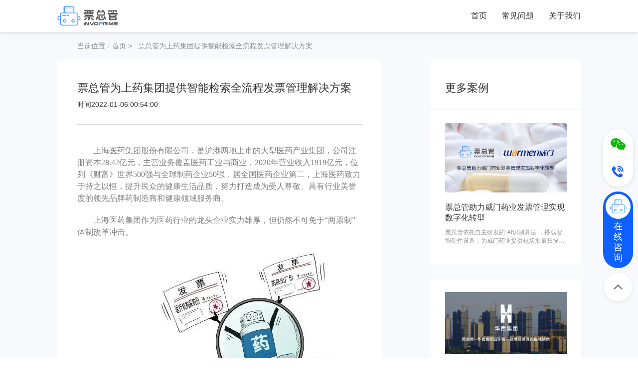

--- FILE ---
content_type: text/html;charset=UTF-8
request_url: http://invoprime.com/iSolution/8
body_size: 7426
content:
<!DOCTYPE html>

<html>
<head>
	<meta charset="UTF-8" />
	<title>发票管理系统_发票查重_发票查验_电子发票归档-票总管</title>
	<meta content="票总管，发票管理系统,发票扫描,发票识别，发票查验,发票查询，发票审核，电子会计凭证报销入账归档" name="keywords" />
	<meta content="票总管发票管理专家系统,是一款为企业提供发票识别、发票扫描、发票查验、发票查重、发票审核、电子发票归档,发票报销，电子会计凭证报销入账归档等功能的发票影像管理系统。" name="description" />
	<head>
	<script>
		var _hmt = _hmt || [];
		(function() {
		  	var hm = document.createElement("script");
			if (window.location.hostname.includes('piaozongguan.com')){
				hm.src = "https://hm.baidu.com/hm.js?7691acbda0f740dc9c9aebde6a4232d0";
			}else {
				hm.src = "https://hm.baidu.com/hm.js?e6296ae0bf892c7b467581d088470254";
			}
		  	var s = document.getElementsByTagName("script")[0];
		  	s.parentNode.insertBefore(hm, s);
		})();
	</script>
	<meta charset="UTF-8" />
	<link href="/static/images/favicon.ico" rel="shortcut icon" type="image/x-icon" />
	<link href="/css/common.css?20220712" rel="stylesheet" type="text/css" />
	<link href="/css/exhibition.css?v=20220915" rel="stylesheet" type="text/css" />
	<link href="/css/pageLoading.css" rel="stylesheet" type="text/css" />
	<link href="/layui/css/layui.css" rel="stylesheet" />
	<!--[if IE 9]><link type="text/css" rel="stylesheet" href="/css/exhibitionIe9.css" /><![endif]-->
</head>
	
</head>
<body id="newsDetail">
	<div id="nav">
	<nav class="headNav">
		<div class="main">
			<h1 onclick="toIndex()"><img alt="发票录入，发票查验，发票查重，电子会计凭证归档，发票管理，发票影像管理，报销单审核，发票审核" id="logo" src="/images/nav_logo.png" /></h1>
			<ul class="ulBox">
				<li><a href="/">首页</a></li>
				<li><a href="/question" rel="nofollow">常见问题</a></li>
				<li><a href="/aboutUs">关于我们</a></li>
				<!--<li><a href="#2">分享有礼</a></li>-->
			</ul>
		</div>
	</nav>

	<div class="suspensionNav">
		<ul>
			<li class="qrCodeBox">
				<img alt="微信咨询" src="/images/suspensionWX.png" />
				<div class="qrCode">
					<img alt="微信咨询" src="/images/appointmentNew01.jpg" />
					<span>微信扫一扫</span>
				</div>
			</li>
			<li>
				<img alt="电话咨询" src="/images/suspensiontel.png" />
				<div class="call">
					<h5>免费咨询</h5>
					<a aria-label="拨打客服电话 400-0658-069" href="tel:+86-400-0658-069">400-0658-069</a>
					<h5>免费咨询</h5>
					<a href="tel:133-7162-1351">133-7162-1351</a>
				</div>
			</li>
			<!--<li class='insBtn'>
				<img src='/images/suspensionNav01.png' alt='售前咨询' />
				<p>业务咨询</p>
			</li>
			<li class='qrCodeBox'>
				<img src='/images/suspensionNav02.png' alt='微信咨询' />
				<p>微信咨询</p>
				<div class='qrCode'>
					<img src='/images/appointmentNew01.jpg' alt='微信咨询' />
					<span>微信扫一扫</span>
				</div>
			</li>
			<li>
				<img src='/images/suspensionNav03.png' alt='电话咨询' />
				<p>电话咨询</p>
				<form class="layui-form form">
					<div class='call'>
						<h2>我们将立即与您联系</h2>
						<input type="hidden" id="act" name="act" readonly="readonly"/>
						<input type='text' placeholder="请输入手机号码" id="mobile" name="mobile" autocomplete="off" lay-verify="mobile"/>
						<label class='clearfix' id="yzm">
							<input class='fl code' type='text' id="code" placeholder="请输入短信验证码" name="code" autocomplete="off" lay-verify="code" />
							<span class='fr get-code' onclick="getCodeNew(this)" id="J_getCode">获取验证码</span>
						</label>
						<input class='callBack' lay-submit="" lay-filter="yuyue" type="submit" value="等待回呼"  />
					</div>
				</form>
			</li>
			<li class='goToTop' id='ScrollTop'></li>-->
		</ul>
		<div class="consultationRight insBtn">
			<img src="/images/logoIcon01.png" />
			<span>在线咨询</span>
		</div>
		<div class="goToTop" id="ScrollTop">
			<img src="/images/goToTopIcon01.png" />
		</div>
	</div>
	
	<div class="pageLoading">
		<div class="pageLoading-img" style="position: absolute;left: 50%;top: 50%;transform: translate(-50%, -50%);">
			<img src="/images/nav_logo.png" style="height: 66px;" />
			<div class="loader-inner ball-beat" style="text-align: center;">
				  <div></div>
				  <div></div>
				  <div></div>
			</div>
		</div>			
	</div>
	

<script src="https://pv.sohu.com/cityjson?ie=utf-8"></script>
<script src="/js/jquery-3.6.0.min.js" type="text/javascript"></script>
<script src="/layui/layui.js" type="text/javascript"></script>
<script src="/js/base64.js" type="text/javascript"></script>
<script src="/js/core-min.js" type="text/javascript"></script>
<script src="/js/enc-base64-min.js" type="text/javascript"></script>
<script src="/js/waiting.js" type="text/javascript"></script>
<script src="/js/rj.js?v=14" type="text/javascript"></script>
<script src="/js/requestParam.js" type="text/javascript"></script>
<script>
$(function(){
	$.ajax({url:"/getYzmStatus",success:function(result){
        if(result == 1){
        	$("#yzm").show();
        }else{
        	$("#yzm").hide();
        }
	}})
});
function toIndex(){
	location.href = window.location.protocol + "//" + window.location.host;
}

$.ajax({
    "type":"post",
    "url" : '/web/info',
    "traditional":true,
    success:function(rst) {
		rst = JSON.parse(base64_decode(rst));
		if(rst.code==0){
			var info = rst.data;
			/* $(".right").append('<li class="enter name"><a>'+info.name+'</a><ul><li><a href="/web/user/logout">退出</a></li></ul></li><li class="company"><a href="javascript:void(0);" title="'+info.company+'">'+info.company+'</a></li><li class="registerBtn"><a href="/web/invoices/">控制台</a></li>') */
			/* $(".right").append('<li class="enter name"><a class="company" href="javascript:void(0);" title="'+info.company+'">'+info.company+'</a><a>'+info.name+'</a><ul><li><a href="/web/user/logout">退出</a></li></ul></li><li class="registerBtn"><a href="/web/invoices/">控制台</a></li>') */
			$("#info").append('<li class="enter name"><a class="company" href="javascript:void(0);" title="'+info.company+'">'+info.company+'</a><br/><a>'+info.name+'</a><ul><li><a href="/web/user/logout">退出</a></li></ul></li><li class="registerBtn"><a href="/web/invoices/">控制台</a></li>')
		}else{
			}
    },error:function(e){
    	$("#info").append('<li class="enter"><a rel="nofollow" href="/">登录</a></li><li class="registerBtn"><a rel="nofollow" href="/web/adminRegister/register">立即注册</a></li>')
    	//$("#info").append('<li class="registerBtn"><a rel="nofollow" href="/web/adminRegister/register" target="_blank">立即注册</a></li>')
	}
}) 
$(function () {	
	$(".ulBox a").each(function(){
        $this = $(this);
        if($this[0].href == String(window.location)){
        	$(".ulBox>li>a").removeClass("currentPage");
            $this.addClass("currentPage");
            var className = $('.ulBox ul a').hasClass("currentPage");
            if(className==true){
                $('.ulBox ul a').removeClass("currentPage");
                var thisLI = $(this).parent().parent().parent().attr('class');
                $('.ulBox .'+thisLI).addClass("currentPage");
            }
        }
    });
})

$('.insBtn').click(function(){
	var baiduUrl = '';
	if (window.location.hostname.includes('piaozongguan.com')){
		baiduUrl = 'https://affim.baidu.com/unique_18815825/chat?siteId=22834819&userId=18815825&siteToken=7691acbda0f740dc9c9aebde6a4232d0'
	}else {
		baiduUrl = 'https://p.qiao.baidu.com/cps/chat?siteId=16981479&userId=18815825&siteToken=e6296ae0bf892c7b467581d088470254';
	}
	window.open(baiduUrl,'windowForBridgeIM','right=0,top=200,width=749,height=726,location=no,resizable=yes,status=no,toolbar=no,menubar=no');
})

/* $('.goToTop').click(function(){
	
}) */

window.onscroll = function(){
	var h =document.body.scrollTop;
	if(!h){
		h = document.documentElement.scrollTop;
	}
	
	var ScrollTop = document.getElementById('ScrollTop');
	if(h>0){
		ScrollTop.style.display = 'block';
	}else{
		ScrollTop.style.display = 'none';
	}
	
	ScrollTop.onclick = function(){
		$('body,html').animate({scrollTop:0},500);
		return false;
	}
};
</script>


</div>
	<!-- <div class="downloadBanner">
		<div class="main">
			<h2>新闻中心</h2>
		</div>
	</div> -->
	<p class="main newsDetail-crumbs">
		<span>当前位置：</span><a href="/">首页 &gt;</a>&nbsp;
		
		
		
		
		&nbsp;<a href="javascript:void(0)">票总管为上药集团提供智能检索全流程发票管理解决方案</a>
	</p>
	<div class="clearfix main newsDetail">
		<section class="fl">
			<header>
				<h2>票总管为上药集团提供智能检索全流程发票管理解决方案</h2>
				<p class="date">时间2022-01-06 00:54:00</p>
			</header>
			<article><p class="MsoNormal" style="text-indent:24.0000pt;mso-char-indent-count:2.0000;text-autospace:ideograph-numeric;
mso-pagination:none;line-height:150%;"><span style="mso-spacerun:'yes';font-family:微软雅黑;line-height:150%;
font-size:12.0000pt;mso-font-kerning:1.0000pt;"><font face="微软雅黑">上海医药集团股份有限公司，是沪港两地上市的大型医药产业集团，公司注册资本</font>28.42亿元，主营业务覆盖医药工业与商业，2020年营业收入1919亿元，位列《财富》世界500强与全球制药企业50强，居全国医药企业第二，上海医药致力于持之以恒，提升民众的健康生活品质，努力打造成为受人尊敬、具有行业美誉度的领先品牌药制造商和健康领域服务商。</span><span style="mso-spacerun:'yes';font-family:微软雅黑;line-height:150%;
font-size:12.0000pt;mso-font-kerning:1.0000pt;"><o:p></o:p></span></p><p class="MsoNormal" style="text-indent:24.0000pt;mso-char-indent-count:2.0000;text-autospace:ideograph-numeric;
mso-pagination:none;line-height:150%;"><span style="mso-spacerun:'yes';font-family:微软雅黑;line-height:150%;
font-size:12.0000pt;mso-font-kerning:1.0000pt;"><font face="微软雅黑">上海医药集团作为医药行业的龙头企业实力雄厚，但仍然不可免于</font>“两票制”体制改革冲击。</span></p><p class="MsoNormal" style="text-indent:24.0000pt;mso-char-indent-count:2.0000;text-autospace:ideograph-numeric;
mso-pagination:none;line-height:150%;">&nbsp; &nbsp; &nbsp; &nbsp; &nbsp; &nbsp; &nbsp; &nbsp; &nbsp; &nbsp; &nbsp; &nbsp; &nbsp; &nbsp; &nbsp; &nbsp;&nbsp;<img src="/solution/20220106/KpUaRKBSngLNv5Nirnb.png" data-filename="上传的图片" alt="" title="" style="width: 378px;"><span style="mso-spacerun:'yes';font-family:微软雅黑;line-height:150%;
font-size:12.0000pt;mso-font-kerning:1.0000pt;"><br></span></p><p class="MsoNormal" style="text-indent:24.0000pt;mso-char-indent-count:2.0000;text-autospace:ideograph-numeric;
mso-pagination:none;line-height:150%;"><span style="mso-spacerun:'yes';font-family:微软雅黑;line-height:150%;
font-size:12.0000pt;mso-font-kerning:1.0000pt;"><font face="微软雅黑">两票制概念</font></span><span style="mso-spacerun:'yes';font-family:微软雅黑;line-height:150%;
font-size:12.0000pt;mso-font-kerning:1.0000pt;"><o:p></o:p></span></p><p class="MsoNormal" style="text-indent:24.0000pt;mso-char-indent-count:2.0000;text-autospace:ideograph-numeric;
mso-pagination:none;line-height:150%;"><span style="mso-spacerun:'yes';font-family:微软雅黑;line-height:150%;
font-size:12.0000pt;mso-font-kerning:1.0000pt;"><font face="微软雅黑">两票制主要是指在药品的流通过程中只需开具两次发票，</font>“两票制”的短期作用和实施目标，是规范药品流通秩序，严厉打击非法渠道购销药品、价格欺诈、价格垄断等违法违规犯罪行为，能够有效减少流通环节、降低流通成本，理顺药品价格。</span><span style="mso-spacerun:'yes';font-family:微软雅黑;line-height:150%;
font-size:12.0000pt;mso-font-kerning:1.0000pt;"><o:p></o:p></span></p><p class="MsoNormal" style="text-indent:24.0000pt;mso-char-indent-count:2.0000;text-autospace:ideograph-numeric;
mso-pagination:none;line-height:150%;"><span style="mso-spacerun:'yes';font-family:微软雅黑;line-height:150%;
font-size:12.0000pt;mso-font-kerning:1.0000pt;"><font face="微软雅黑">“两票制”的推行不仅对于开具发票较之前增加了多项要求，提高了企业的管理成本，医药企业需要进行发票全流程电子化管理，更是要求企业建立发票查询检索数据库，企业上传发票至指定系统，下游要通过系统对比发票信息无误后才能进行后续开票业务，这也一定程度的增加了医药企业的责任。</font></span><span style="mso-spacerun:'yes';font-family:微软雅黑;line-height:150%;
font-size:12.0000pt;mso-font-kerning:1.0000pt;"><o:p></o:p></span></p><p class="MsoNormal" style="text-indent:24.0000pt;mso-char-indent-count:2.0000;text-autospace:ideograph-numeric;
mso-pagination:none;line-height:150%;"><span style="mso-spacerun:'yes';font-family:微软雅黑;line-height:150%;
font-size:12.0000pt;mso-font-kerning:1.0000pt;"><font face="微软雅黑">&nbsp;基于两票制监管下，业务规模庞大的上药集团亟需突破传统的发票管理方式，建立发票全流程电子化档案，解决手动命名归档、检索难的发票管理瓶颈。</font></span><span style="mso-spacerun:'yes';font-family:微软雅黑;line-height:150%;
font-size:12.0000pt;mso-font-kerning:1.0000pt;"><o:p></o:p></span></p><p class="MsoNormal" style="text-indent:24.0000pt;mso-char-indent-count:2.0000;text-autospace:ideograph-numeric;
mso-pagination:none;line-height:150%;"><span style="mso-spacerun:'yes';font-family:微软雅黑;line-height:150%;
font-size:12.0000pt;mso-font-kerning:1.0000pt;"><font face="微软雅黑">票总管为上药集团提供：</font></span><span style="mso-spacerun:'yes';font-family:微软雅黑;line-height:150%;
font-size:12.0000pt;mso-font-kerning:1.0000pt;"><o:p></o:p></span></p><p class="MsoNormal" style="text-indent:24.0000pt;mso-char-indent-count:2.0000;text-autospace:ideograph-numeric;
mso-pagination:none;line-height:150%;"><span style="mso-spacerun:'yes';font-family:微软雅黑;line-height:150%;
font-size:12.0000pt;mso-font-kerning:1.0000pt;"><font face="微软雅黑">一、</font></span><span style="mso-spacerun:'yes';font-family:微软雅黑;line-height:150%;
font-size:12.0000pt;mso-font-kerning:1.0000pt;"><font face="微软雅黑">发票批量扫描识别</font></span><span style="mso-spacerun:'yes';font-family:微软雅黑;line-height:150%;
font-size:12.0000pt;mso-font-kerning:1.0000pt;"><o:p></o:p></span></p><p class="MsoNormal" style="text-indent:24.0000pt;mso-char-indent-count:2.0000;text-autospace:ideograph-numeric;
mso-pagination:none;line-height:150%;"><span style="mso-spacerun:'yes';font-family:微软雅黑;line-height:150%;
font-size:12.0000pt;mso-font-kerning:1.0000pt;"><font face="微软雅黑">批量扫描识别录入发票明细，生成发票影像，一键归档，建立发票数据库。</font></span><span style="mso-spacerun:'yes';font-family:微软雅黑;line-height:150%;
font-size:12.0000pt;mso-font-kerning:1.0000pt;"><o:p></o:p></span></p><p class="MsoNormal" style="text-indent:24.0000pt;mso-char-indent-count:2.0000;text-autospace:ideograph-numeric;
mso-pagination:none;line-height:150%;"><span style="mso-spacerun:'yes';font-family:微软雅黑;line-height:150%;
font-size:12.0000pt;mso-font-kerning:1.0000pt;"><font face="微软雅黑">二、</font></span><span style="mso-spacerun:'yes';font-family:微软雅黑;line-height:150%;
font-size:12.0000pt;mso-font-kerning:1.0000pt;"><font face="微软雅黑">&nbsp;一键归档、智能检索</font></span><span style="mso-spacerun:'yes';font-family:微软雅黑;line-height:150%;
font-size:12.0000pt;mso-font-kerning:1.0000pt;"><o:p></o:p></span></p><p class="MsoNormal" style="text-indent:24.0000pt;mso-char-indent-count:2.0000;text-autospace:ideograph-numeric;
mso-pagination:none;line-height:150%;"><span style="mso-spacerun:'yes';font-family:微软雅黑;line-height:150%;
font-size:12.0000pt;mso-font-kerning:1.0000pt;"><font face="微软雅黑">可根据发票货物名称、日期、购方名称等关键词，一键检索查找对应发票</font>,直接调取使用。</span><span style="mso-spacerun:'yes';font-family:微软雅黑;line-height:150%;
font-size:12.0000pt;mso-font-kerning:1.0000pt;"><o:p></o:p></span></p><p class="MsoNormal" style="text-indent:24.0000pt;mso-char-indent-count:2.0000;text-autospace:ideograph-numeric;
mso-pagination:none;line-height:150%;"><span style="mso-spacerun:'yes';font-family:微软雅黑;line-height:150%;
font-size:12.0000pt;mso-font-kerning:1.0000pt;"><font face="微软雅黑">票总管为上药集团提供全流程发票管理解决方案，助力上药集团建立健全发票管理体系，在药品从药厂到一级经销商到医院的流通过程中，实现发票影像快速检索并一键打印，便于医院进行</font>“两票制”印证。</span><span style="mso-spacerun:'yes';font-family:微软雅黑;line-height:150%;
font-size:12.0000pt;mso-font-kerning:1.0000pt;"><o:p></o:p></span></p><p class="MsoNormal" style="text-indent:24.0000pt;mso-char-indent-count:2.0000;text-autospace:ideograph-numeric;
mso-pagination:none;line-height:150%;"><span style="mso-spacerun:'yes';font-family:微软雅黑;line-height:150%;
font-size:12.0000pt;mso-font-kerning:1.0000pt;"><br></span></p><p class="MsoNormal" style="text-indent:24.0000pt;mso-char-indent-count:2.0000;text-autospace:ideograph-numeric;
mso-pagination:none;line-height:150%;"><span style="mso-spacerun:'yes';font-family:微软雅黑;line-height:150%;
font-size:12.0000pt;mso-font-kerning:1.0000pt;"><br></span><span style="mso-spacerun:'yes';font-family:微软雅黑;line-height:150%;
font-size:12.0000pt;mso-font-kerning:1.0000pt;"><o:p></o:p></span></p></article>
			<footer>
				<p id="pre"></p>
				<p id="next"></p>
			</footer>
		</section>
		<!-- 侧导航 -->
		<aside class="fr">
			<header>
				<h2>更多案例</h2>
			</header>
			<div id="more">
				<div class="aside">
					<img alt="" src="/solution/20221109/LBxxcmtTsGY42TSTtBZ.png" />
					<h6>票总管助力威门药业发票管理实现数字化转型</h6>
					<p>票总管依托自主研发的“AI识别算法”，搭载智能硬件设备，为威门药业提供包括批量扫描识别、一键归档、关键词检索等功能在内的全流程发票归档管理解决方案，解决大量发票管理、查找难题，让发票管理更规范、更安全，助力威门药业发票管理实现数字化转型。</p>
					
					
					
					
				</div>
				<div class="aside">
					<img alt="" src="/solution/20220106/KpUaRX2MDN5nEdsMFju.png" />
					<h6>票总管—华西集团四川省一建发票管理的最强辅助！</h6>
					<p>票总管助力华西集团四川省一建高效、准确的完成进项发票管理工作，同时赋能各行各业，推进企业财务数字化转型。</p>
					
					
					<a href="/iSolution/10"></a>
					
				</div>
				<div class="aside">
					<img alt="" src="/solution/20220106/KpPmaX2MccbdUAFYW4w.png" />
					<h6>票总管一站式服务全方位助力水电七局提升发票信息化管理水平</h6>
					<p>票总管以AI文字识别技术为驱动力，搭载高速扫描仪，为中国水利水电第七工程局有限公司（某分公司）提供批量扫描、全票面信息识别、一键建立发票管理台账等一站式服务，突破发票备注栏信息繁多对台账建立的限制，全方位助力中国水利水电第七工程局有限公司提升发票管理信息化水平、提升企业核心竞争力。</p>
					
					
					<a href="/iSolution/11"></a>
					
				</div>
			</div>
		</aside>
	</div>
	<div id="footer">
	<footer class="footerModule">
		<div class="main">
			<div class="footer_main">
				<div class="footer_contact">
					<a class="footerLogo" href="https://www.opsky.com.cn/sy.html" target="_blank"><img src="/images/logo1.png" /></a>
					<span class="telTitle">联系我们</span>
					<a class="photo" href="tel:400-6658-069">400-6658-069</a>
					<ul class="">
						<li>官方网址：<a href="https://www.opsky.com.cn/sy.html" rel="nofollow" target="_blank">www.opsky.com.cn</a></li>
						<li>电子邮箱：<a href="mailto:Support@opsky.com.cn" rel="nofollow">Support@opsky.com.cn</a></li>
						<li>公司地址：北京市朝阳区来广营西路8号国创产业园6号楼B门5层501</li>
					</ul>
					<div class="footerStore">
						<div class="FSList">
							<a href="https://mall.jd.com/index-805164.html" rel="nofollow" target="_blank">
								<div class="imgBox"><img src="/images/jd.png" /></div>
								<span>京东店铺</span>
							</a>
						</div>
						<div class="FSList">
							<div class="imgBox"><img src="/images/gzh.png" /></div>
							<span>官方公众号</span>
						</div>
					</div>
				</div>
				<div class="footer_news">
					<div class="FNTitle">
						<h4>新闻资讯</h4>
						<span><a href="/news/">更多文章</a></span>
					</div>
					<ul id="news-box"></ul>
				</div>
			</div>
			<div class="footer_end">
				<span>©2021-</span><span id="overYear"></span>
				<a href="https://www.opsky.com.cn/sy.html" target="_blank">北京奥普思凯科技有限公司</a>
				<span>版权所有 </span>
				<a href="http://beian.miit.gov.cn" target="_blank">京ICP备14050634号-6</a>
			</div>
		</div>
	</footer>

	<div class="PopoutModule ConsulModule">
		<div class="mainModule">
			<button class="closeBtn" onclick="ConsulCloseBtn()"></button>
			<div class="headModule">
				<h4>更多行业咨询</h4>
				<p>专业客服团队为您服务</p>
			</div>
			<div class="bodyModule">
				<div class="telModule">
					<span class="tabSpan"><img src="../static/images/tabSpanIcon01.png" />客服专线</span>
					<a href="tel:400-0658-069">400-0658-069</a>
				</div>
				<div class="codeModule">
					<span class="tabSpan"><img src="../static/images/tabSpanIcon02.png" />微信专线</span>
					<div class="codeQR" id="wxqrcode"></div>
				</div>
				<div class="textModule">
					<h6>您可以通过以下方式联系我们：</h6>
					<p>· 拨打400电话，我们的客服专员将为您提供专业解答</p>
					<p>· 扫描二维码添加微信好友，获取一对一咨询服务</p>
				</div>
			</div>
		</div>
	</div>
	<script src="/js/goui.all.min.js"></script>
	<script type="text/javascript">
	try {
		goLoading.loading("#new-boxs",{zIndex:1})
	} catch (e) {
		// TODO: handle exception
	}

	$.ajax({
	    type:"post",
	    url : '/news/',
	    data:{page:1,length:5},
	    traditional:true,
	    success:function(rst) {
		    if(rst&&rst.content.length>0){
			    var data = rst.content;
		    	var news = '';
		    	// var indexNews = '<ul>';
		    	for(var i = 0;i<data.length;i++){
		    		news+='<li title="'+data[i].title+'"><h5><a href="/news/'+data[i].newId+'">'+data[i].title+'</a></h5><span>'+data[i].createTime+'</span></li>'
				}
		    	// indexNews+='</ul>'
		    	document.querySelector('#news-box').innerHTML = news
		    	try {
		    		goLoading.unLoading("#new-boxs",{zIndex:1})
			    	// document.querySelector('#new-boxs').innerHTML = indexNews
				} catch (e) {
					// TODO: handle exception
				}
		    }
	    }
	}) 
	
	/*$(document).on('click','#news-center',function(){
		location.href = '/news/'
	});*/
	$(function () {
		var currentYear = new Date().getFullYear();
		$("#overYear").text(currentYear);
	});
	</script>
	<script>
	  function MoreConsultBtn(title) {
		  $('.ConsulModule h4').text(title);
		  $('.ConsulModule').show();
		  var wxAppID = null;
		  var redirectUri = null;
		  var wxLoginCss = null;

		  // 调用带参数的微信登录初始化函数
		  wxLoginQrcodeInit("wxqrcode",wxAppID, redirectUri, wxLoginCss);
	  }
	  function ConsulCloseBtn() {
		  $('.ConsulModule').hide();
	  }
	</script>


</div>
	<script type="text/javascript">
		try {
			setTimeout (function() {
				  var a = document.getElementsByClassName('pageLoading')[0];
				  a.classList.add('pageLoading-done')
				  a.addEventListener('animationend',function(e){
					  if(e.animationName=="pageLoading-done"){
						  a.style.display='none'
					  }
				  });
				}, 300);
		} catch (e) {
			// TODO: handle exception
		}
	</script>


</body></html>

--- FILE ---
content_type: text/css;charset=UTF-8
request_url: http://invoprime.com/css/common.css?20220712
body_size: 1224
content:
@font-face {
  font-family: "SourceHanSansCN-Light";
  src: url("/css/fonts/SourceHanSansCN-Light.woff2") format("woff2"),
       url("/css/fonts/SourceHanSansCN-Light.woff") format("woff"),
       url("/css/fonts/SourceHanSansCN-Light.ttf") format("truetype"),
       url("/css/fonts/SourceHanSansCN-Light.eot") format("embedded-opentype"),
       url("/css/fonts/SourceHanSansCN-Light.svg") format("svg");
}
*{margin: 0;padding: 0;}
html,body{font-family:"Source Han Sans CN",sans-serif;font-size: 14px;}
a{text-decoration: none;blr:expression(this.onFocus=this.blur());}
h2,h3,h4{font-weight: inherit;}
input[type=button],input[type='submit'],button{cursor: pointer;-webkit-appearance:none;background: none;border: none;}
input{-webkit-appearance:none;background: none;border: none;}
textarea{white-space:pre;resize:none;}
img{border:none;} 
ul:not(.notStyle),ol:not(.notStyle){list-style-type:none;}
li:focus,a:focus,input:focus{outline:none;}

table{border-collapse:collapse;border-spacing:0;width: 100%;}
tr,i,button,#main-content .imgBtn img{cursor: pointer;}
select{
	border: none; outline: none;cursor: pointer;
    /*鍘绘帀榛樿鐨勪笅鎷変笁瑙�*/
    appearance:none; -moz-appearance:none; -webkit-appearance:none;
    /*娣诲姞涓嬫媺涓夎鍥炬爣*/
    /*background: url("../images/arrowB.png") no-repeat scroll right center transparent;
	background-size: 22px;padding-right: 18px;*/
}
select::-ms-expand {display: none;}

.left,.fl {float: left;}
.right,.fr{float: right;}

.clearfix {clear: both;}
.clearfix:after {clear: both;content: "";display: block;height: 0;visibility: hidden;}
/*.clearfix:after{content:"."; display:block; height:0; clear:both; visibility:hidden;}  
.clearfix{zoom:1;} */
.flex{/*灞呬腑*/display: flex; justify-content: center; align-items: center;}
.justify{text-align: justify;text-align-last: justify; font-weight:inherit;}


input::placeholder {color: #fff;}
input::-webkit-input-placeholder {color: #fff;}
input::-moz-input-placeholder {color: #fff;}
input::-ms-input-placeholder {color: #fff;}

input:hover,input:active,input:focus{ outline: 0; }
.show{display: block !important;}



#newBridge .nb-icon-skin-xc-2 .nb-icon-inner-wrap{
	background:url("../images/ins.png") no-repeat;
	width:100px;height:100px;display:inline-box;
}
.minMessageContainer{display:none !important;}
#nb_icon_wrap{width:100px !important;}

/*   maxMessageContainer */
/*  minMessageContainer  缂╁皬*/
/*#newBridge{display: none !important;}*/

--- FILE ---
content_type: text/css;charset=UTF-8
request_url: http://invoprime.com/css/exhibition.css?v=20220915
body_size: 13189
content:
::-webkit-scrollbar {/*滚动条整体样式*/
        width: 5px;     /*高宽分别对应横竖滚动条的尺寸*/
        height: 1px;
    }
::-webkit-scrollbar-thumb {/*滚动条里面小方块*/
        border-radius: 10px;
         -webkit-box-shadow: inset 0 0 5px rgba(0,0,0,0.2);
        background: #268bff;
    }
::-webkit-scrollbar-track {/*滚动条里面轨道*/
        -webkit-box-shadow: inset 0 0 5px rgba(0,0,0,0.2);
        border-radius: 10px;
}
h1{display: inline-block;}
.main{width: 1194px;margin: auto;}
nav,header,.banner_list,footer{min-width: 1040px;}
.banner_list,.bannerDZB,.bannerZYB,.bannerQYB{width:100%; height:575px; position:relative;min-width: 1040px;}
html,body{color: #333;/*font-family: 'Source Han Sans CN-Light';*/font-family: CN Bold Bold;font-size: 14px;background: #fff;}
body:not(.appointmentNew){padding-top:64px !important;}
*{box-sizing: border-box;}
a:hover{color: #333;}

.PopoutModule{position: fixed;width: 100%;height: 100%;background: rgba(0,0,0,.5);display: none;top: 0;left: 0;z-index: 20;}
.PopoutModule>div{width: 488px;position: absolute;top: 50%;left: 50%;transform: translate(-50%, -50%);min-height: 500px;border-radius: 10px;background: #fff;}
.PopoutModule .closeBtn{position: absolute;width: 40px;height: 40px;border-radius: 50px;background: rgba(255,255,255,.5);right: -50px;top: 0;}
.PopoutModule .closeBtn:before,.PopoutModule .closeBtn:after{content:'';position: absolute;width: 3px; height: 25px; background: #fff;top: 10px;left: 19px;}
.PopoutModule .closeBtn:before{transform: rotate(45deg);}
.PopoutModule .closeBtn:after{transform: rotate(-45deg);}

/*婢舵挳鍎寸�佃壈鍩�*/
header{font-size: 14px;background: #333;}
header .main{text-align: right;}
header a,.headeTel{
	background: url("../images/nav_tel.png") no-repeat left center;background-size: 24px;
	color: #4f9ef8;height: 64px;line-height: 64px;text-indent: 30px;float: right;margin-right:20px;
}
#nav{position: fixed;z-index: 5;width: 100%;top:0; left:0;}
.headNav{}
.headNav .main{display: flex;justify-content: space-between;}

nav{color: #333;height: 64px;background: #fff;box-shadow: 0px 3px 5px rgba(0,0,0,.1);padding: 0 50px;margin: auto;}
nav h1{height: 64px;font-family: sans-serif;font-size: 20px;color: #315d8f;display: flex;align-items: center;justify-content: center;}
nav h1 img{width: 140px;}
nav .ulBox{display: inline-block;line-height: 64px;}
nav .ulBox>li{float: left;margin-left: 30px;position: relative;}
nav li a{color: #333;font-size: 14px;display: block;}
nav .ulBox>li>a{font-size: 16px;}
nav .solve ul,nav .products ul{position: absolute;top: 64px;left: -25px;z-index: 2; display: none;border-radius: 0 0 4px 4px;background: #fff;/* -webkit-text-fill-color: #333; */}
nav .solve ul{text-align: center;width: 105px;line-height: 32px;padding: 8px 0;}
nav .solve:hover > ul,nav .products:hover > ul{display: block;}
nav .button{display: flex;align-items: center;height: 64px;}
nav .button a{	display: inline-block;color: #333;text-align: center;vertical-align: middle;}
nav .registerBtn a{background-image: linear-gradient(#4f9ef8, #83bffa);border-radius: 5px;color: #fff;width: 86px;line-height: 31px;}
nav .button>li{position: relative;}
nav .enter{text-align:center;margin-right:10px;height: 54px;margin-top: 10px;box-sizing: content-box;line-height: 42px;}
nav .enter>li>a{font-size: 16px;}
nav .name{line-height: inherit;}
nav .name ul{
	position: absolute;top: 54px;left: 0;z-index: 2;display: none;text-align: center;
	width: 100%;line-height: 32px;background: #fff;padding: 8px 0;border-radius: 0 0 4px 4px;
}
nav .name:hover > ul{display: block;}
nav .button .company{overflow: hidden; text-overflow: ellipsis; white-space: nowrap;  width: 120px;	/* position:absolute;top:0;left:0; */}
nav .products ul{width: max-content; min-width: 260px; line-height: initial;padding: 20px 20px 10px; }
nav .products li{margin-bottom:25px;}
nav .products h5{font-size:16px;color:#333;	margin-bottom:7px;}
nav .products a{font-size:14px;color:#666;}
nav .hot,nav .new{margin-left: 15px;transform: scale(0.8);display: inline-block;}
nav .hot{color: #ff912f;}
nav .new{color: #cf0a0a;}
nav .currentPage > a,nav .currentPage{color:#4f9ef8;}
.footerModule{width: 100%;background: #121F37;color: #7F85A2;}
.footerModule .main{padding: 50px 0 20px;}
.footerModule a{color: #7F85A2;}
.footer_main{ display: grid;grid-template-columns: repeat(2, 1fr);gap: 112px;}
.footer_main .telTitle{margin-top: 30px;display: block;}
.footer_main .photo{font-size: 40px;font-family:'Arial Bold';color: #fff;}
.footerLogo{display: inline-block;}
.footerStore{margin-top: 40px;display: flex;gap: 24px;text-align: center;}
.footerStore .imgBox{width: 96px;height: 96px;overflow: hidden;padding: 5px;border-radius: 6px;background: #fff;}
.footerStore img{width: 100%;}
.footerStore span{ margin-top: 5px;display: inline-block;}
.footer_news{}
.footer_news .FNTitle{display: flex;justify-content: space-between;	align-items: center;}
.footer_news .FNTitle h4{font-size: 16px;color: #fff;}
.footer_news .FNTitle span{color: #636E80;position: relative;padding-right: 16px;}
.footer_news .FNTitle span:after{
	content: '';position: absolute; right: 0;top: 50%;transform: translateY(-50%);width: 0;height: 0;
	border-top: 6px solid transparent;border-bottom: 6px solid transparent;border-left: 7px solid #636E80;border-right: none;
}
.footer_news ul{margin-top: 20px;}
.footer_news li{display: flex;justify-content: space-between;padding: 15px 0;border-bottom: 1px solid #636E80;}
.footer_news li:last-child{border: none;}
.footer_news li h5{width: calc(100% - 100px);white-space: nowrap;overflow: hidden;text-overflow: ellipsis;max-width: 450px;}

.footerModule .footer_end{border-top: 1px solid #7F85A2;margin-top: 40px; padding-top: 23px;text-align: center;}

.introduce h3, .customerCase h3 { font-size: 36px;color: #333;}

.universalBanner{ position: relative;overflow: hidden;color: #fff;height: 228px;min-width: 1040px;}
.universalBanner .main {display: flex;justify-content: center;align-items: center;lex-direction: column;height: 100%;}
.universalBanner h2{font-size: 40px;}



	/*鐟欙絽鍠呴弬瑙勵攳*/
#solution{background: #f4f6fa;min-width: 1024px;}


.downloadBanner .main,.questionBanner .main,.aboutUsBanner .main{
	display: flex;justify-content: center;align-items: center;flex-direction: column;height: 100%;
}
.downloadBanner h2,.questionBanner h2,.aboutUsBanner  h2{font-size: 44px;margin-bottom: 10px;}
.questionBanner p{line-height: 30px;max-width: 750px;font-size: 20px;}
.downloadBanner p{max-width: 750px;font-size: 16px;text-align: center;}
.solutionMain{background: #f4f6fa;margin-bottom: 90px;}
.solutionMain section{display: flex;align-items: center;justify-content: space-between;background: #fff;margin-top: 60px;border-radius: 8px;padding: 58px 56px;}
.solutionMain section>img{width: 432px;height: 250px;}
.solutionMain section>div img{width:auto;height:30px;}
.solutionMain section .square{width:auto;height:65px;}
.solutionMain section p{
	width: 545px;color: #999;line-height: 28px;margin-top: 35px;max-height: 145px;overflow: hidden;
	text-overflow: ellipsis;text-overflow: -o-ellipsis-lastline;display: -webkit-box;-webkit-line-clamp: 5;line-clamp: 5;-webkit-box-orient: vertical;
}


/* banner轮播  2021-1-20  */
.carousel{position:relative;}
.banner_list>li{width:100%; height:100%; position: relative;}
.banner_list>li:nth-of-type(1){background:url(../images/banner.jpg) no-repeat; background-size: cover;background-position: center bottom;opacity: 1;z-index:2;}
.banner_list>li.loginBanner{background:url(../images/loginBanner.jpg) no-repeat; background-size: cover;background-position: center bottom;opacity: 1;z-index:2;}
/*锚点*/
.anchor{/* width:210px; */ height:20px; position:absolute; bottom:18px; left:50%; text-align:center; z-index:11; transform: translateX(-50%);}
.anchor a{display:inline-block; width:59px; height:4px; background: rgba(255,255,255,.3); margin-right:6px; }
.anchor .cur{background: rgba(255,255,255,1);}
/* 删除 */
.banner{position: relative;overflow: hidden; height: 510px;background: url(../images/banner.png) no-repeat;background-size: cover;background-position: center;}
/* 描述 */
/*.Copywriting{position: absolute;top: 100px;width: 620px;color: #1D2129; }*/
.banner_list .main{ height: calc(100% - 90px);display: flex;justify-content: space-between;align-items: center;}
.Copywriting{width: 620px;}
.Copywriting h2{margin-bottom: 18px;font-size: 36px;font-weight: bold;line-height: 49px;}
.Copywriting p{line-height: 26px;margin-bottom: 55px;font-size: 16px;color: #4B5B76;}
.Copywriting button{
	font-size: 20px; color: #fff; border-radius: 60px;border: 1px solid #0E61FE; background:#0E61FE;text-align: center;
	min-width: 176px;height: 50px;margin-right: 22px; display: inline-block;padding: 8px;
}
.Copywriting .free{background: #fff;color:#4f9ef8;}
.Copywriting .lookVieo{position: relative;text-align: left;padding-left: 12px;}
.Copywriting .lookVieo:before,.Copywriting .lookVieo:after{content: "" ;position: absolute; top: 50%;}
.Copywriting .lookVieo:before{ right: 12px; width: 16px; height: 16px; background:#fff; border-radius: 50%; margin-top: -5px;} 
.Copywriting .lookVieo:after{right: 12px; border: 4px solid #0000; border-left: 6px solid #4589f7;margin-top: -1px;} 
.Copywriting .title{width: 152px;height: 52px;line-height: 52px;margin-bottom:36px;}
.loginArea{background: #fff;border-radius: 7px; width: 344px;min-height: 360px;}

/*.loginArea .notLogIn,.loginArea .alreadyLoggedIn {display: none;}*/
.loginArea .alreadyLoggedIn {padding: 20px;}
/*.loginArea .alreadyLoggedIn .accountWX{width: 100%;height: 235px;}*/
.loginArea .alreadyLoggedIn button{display: block; width: 100%;height: 40px;}
.loginArea .alreadyLoggedIn .exitBtn{color: #999;}
.loginArea .alreadyLoggedIn .ConfirmBtn{background: #0E61FE;color: #fff;}
.loginArea .alreadyLoggedIn .userIcon{width: 119px;	height: 119px;margin: 40px auto 15px;box-shadow: 0px 4px 12px 3px rgba(190,190,190,0.5); border-radius: 60px;overflow: hidden;background: #4f9cf6;padding: 12px;}
.loginArea .alreadyLoggedIn img{display: block;width: 100%;}
.loginArea .alreadyLoggedIn p{text-align: center;font-size: 16px; margin-bottom: 35px;}
.loginArea .currentState{display: block;}

.loginBanner .loginArea{display: none;}
.loginArea .loginMethod1{display: none;}
.loginArea .login-head{text-align: right;}
.loginArea .login-head span{position:relative;padding: 2px 5px; top: 4px; background: linear-gradient( 90deg, #FAFCFE 0%, #E3EEFE 100%);border-radius: 4px;border: 1px solid #7BB5FD; margin-right: -5px;}
.loginArea .login-head span:after,.loginArea .login-head span:before{
	content: "";position: absolute;transform: translateY(-50%) scale(1);width: 0;height: 0;
	border-top: 5px solid transparent;border-bottom: 5px solid transparent;
}
.loginArea .login-head span:before{right: -6px;top: 50%;border-left: 5px solid #7bb5fd;}
.loginArea .login-head span:after {right: -5px;top: 50%;border-left: 6px solid #dfecfe;}
.loginArea .login-head img{width: 42px;cursor: pointer;}
.loginArea .MainModule{padding: 20px;}
.loginArea .login-title{text-align: center;}
.loginArea .login-title h3{font-size: 20px;}
.loginArea .login-title p{color: #999;}
.loginArea .login-wx{width: 185px;height: 180px;border-radius: 4px;margin: auto;margin-top: 10px;overflow: hidden;}
.loginArea .login-wx iframe{width:100%;}
/*.loginArea .login-wx{border: 1px solid #D8D8D8;width: 180px;height: 180px;border-radius: 4px;padding: 5px;margin: auto;margin-top: 10px;}
.loginArea .login-wx img{display: block;width: 100%;}*/
.loginArea .login-code{margin-top: 40px;}
.loginArea .login-code input{border: 1px solid #eee;width: 100%;height:100%;padding: 8px;border-radius: 6px;}
.loginArea .login-code>div{height: 40px;}
.loginArea .login-code button{color: #fff;}
.loginArea .login-code .loginBtn{background: rgba(14,97,254,0.5);border-radius: 6px;width: 100%;height: 40px;margin-top: 24px;}
.loginArea .login-code .filledBtn{background: #0E61FE;}
.loginArea .getCode{margin-top: 16px; display: flex;justify-content: space-between;}
.loginArea .getCode input{width: calc(100% - 120px);}
.loginArea .getCode button{background: #0E61FE;height: 100%;border-radius: 6px;width: 110px;}
.loginArea input::placeholder {color: #aaa;}
.loginArea input::-webkit-input-placeholder {color: #aaa;}
.loginArea input::-moz-input-placeholder {color: #aaa;}
.loginArea input::-ms-input-placeholder {color: #aaa;}
.loginArea .login-end{text-align: center;margin-bottom: 20px;}
.loginArea .login-end span{}
.loginArea .login-end a{color: #417AE6;}
.login-shadow,.captcha-mask{background: rgba(0,0,0,.3);position: fixed;width: 100%;height: 100%;top: 0;left: 0;z-index: 22;display: none;}
.login-shadow .loginArea,.captcha-mask>div{ position: absolute !important;top: 50%;left: 50%;transform: translate(-50%, -50%);}
.login-shadow .immediateUseColse,.captcha-mask .captcha-close{ position: absolute;top: 0; right: -54px;width: 40px;height: 40px;background: rgba(255, 255, 255, .5);border-radius: 60px;cursor: pointer;}
.login-shadow .immediateUseColse:after,.login-shadow .immediateUseColse:before,
.captcha-mask .captcha-close:after,.captcha-mask .captcha-close:before{content: '';width: 2px; height: 19px; background: #fff;position: absolute; top: 12px; left: 19px;}
.login-shadow .immediateUseColse::before,.captcha-mask .captcha-close::before {transform: rotate(45deg);}
.login-shadow .immediateUseColse::after,.captcha-mask .captcha-close::after {transform: rotate(-45deg);}
.captcha-mask{z-index: 25;}

.carousel .keyTermModuel{position: absolute;bottom: 0;left: 0; width: 100%;height: 90px;background: url("../images/backgroundLayer.png");}
.carousel .keyTermModuel ul{height: 100%; display: flex;justify-content: space-between;	align-items: center;}
/*.carousel .keyTermModuel ul{height: 100%;display: grid;grid-template-columns: repeat(5, 1fr);gap: 10px;align-items: center;justify-items: center;}*/
.carousel .keyTermModuel .lineBetween{width: 1px;height: 35px;background: #CBD2DB;}
.carousel .keyTermModuel li{}
.carousel .keyTermModuel li>div{display: inline-block;vertical-align: middle; margin-right: 10px;}
.carousel .keyTermModuel h6{font-size: 20px;}
.carousel .keyTermModuel span{font-size: 14px;color: #636E80;}

.colorBlue h2{color:#4789f7;}
.colorBlue p{color:#6e95d4;}
.colorBlue .title{color:#468af7;}
.colorBlue .free{background: linear-gradient(#4f9ef8, #83bffa); color:#fff;border:none;}
.colorBlue span,.colorBlue button{color: #468af7; border: 1px solid #468af7;}
.colorBlue .lookVieo:before{ background:#468af7;} 
.colorBlue .lookVieo:after{border-left: 6px solid #fff;}
.consociation{background: url("../images/consociationB.jpg") no-repeat #528bff; background-size: cover; padding:60px 0;color: #fff;}
.consociation .main{gap: 42px;display: grid;grid-template-columns: repeat(2, 1fr);}
.consociation .main>div{width: 445px;}
.consociation h3{font-size: 38px;}
.consociation p{font-size: 16px;line-height: 32px;margin-top: 22px;}
.consociation a{font-size:22px;min-width: 190px;height:48px;line-height:33px;color: #1D2129;border-radius: 60px;background: #fff; display: inline-block;text-align: center;margin-top: 42px;padding: 8px 12px;}
.consociation a:hover{color:#1D2129;cursor: pointer;}
.consociation video{width: 100%;}
.consociation section{position:relative; width: 487px;border-radius: 10px;overflow: hidden;}
.video{display:none;}
.bigVideo{width: 80%;height: auto;background: #000;position: fixed;top: 50%;left: 50%;z-index: 11;margin-left: -40%;}
.videoClose{width: 50px;height: 50px;position: fixed;top:0;right:0;z-index:11;}
.videoClose::before,.videoClose::after{content:''; width: 2px; height: 25px; background: #fff;position: absolute; top: 11px; left: 22px;}
.videoClose::before {transform: rotate(45deg);}
.videoClose::after {transform: rotate(-45deg);}
.consociation img{width:100%;}

.Teletext section:nth-child(even){background: #F9F9F9;}
.Teletext section .main{padding: 58px 0;}
.Teletext .descriptionModule{display: flex;	gap: 28px;align-items: center;}
.Teletext .contentText{}
.Teletext .descriptionModule>div{}
.Teletext .imgBox{max-width: 600px; min-width: 600px;overflow: hidden;padding: 20px;}
.Teletext img{width: 100%;display: block;}
.Teletext h5{font-size: 38px;}
.Teletext .contentText p{font-size: 16px;margin-top: 22px; max-width: 94%;}
.Teletext .btnBox{display: flex;gap: 10px;margin-top: 30px;}
.Teletext button,.Teletext a{width: max-content;min-width: 150px;height: 48px;color: #fff; background: #0E61FE; text-align: center;font-size: 22px;padding: 8px 12px;line-height: 33px;border-radius: 60px;}
.Teletext a:hover{color: #fff !important;}
.Teletext ul{display: grid;grid-template-columns: repeat(4, 1fr);gap: 16px;margin-top: 26px;}
.Teletext li{text-align: center;padding:12px 20px;background: #FFFFFF;box-shadow: 0px 2px 12px 2px #F1F1F1;border: 1px solid rgba(241,241,241,0.8);min-height: 189px;}
.Teletext li h6{font-size: 20px; min-height: 58px;display: flex;justify-content: center;align-items: center;}
.Teletext li p{margin-top: 10px;line-height: 22px;}

.appointment{background: linear-gradient(#4f9ef8, #83bffa);color: #fff;border-radius: 18px;margin: 96px auto 0px;text-align: center;padding: 36px 0;}
.appointment h5{font-size: 40px;font-weight: initial;}
.appointment p{font-size: 22px;margin: 14px 0 44px;}
.appointment a{
	width: 174px;height: 50px;text-align: center;line-height: 50px;overflow: hidden;margin-right: 30px; font-size: 20px;
	display: inline-block;border-radius: 6px;border: 1px solid #fff;background: #fff;color:#4f9ef8;
}
.appointment a:hover{color:#4f9ef8;}
.appointment a:last-child{background: rgba(0,0,0,0);color: #fff;}
.appointment a:last-child:hover{color: #fff;}
.index_link{margin-top: 60px;border-top: 1px solid #e9e9e9;padding: 25px 0;color: #666;margin-bottom: -80px;}
.index_link a{color: #666;margin-right: 20px;}

.solutionBanner{background: url(../images/solutionBanner.jpg) no-repeat;background-size: cover;background-position: center;}
.solutionBanner img{width: 1920px;display: block;height: 346px;}
.MedicalBanner{background: url(../images/MedicalBanner.jpg) no-repeat;background-size: cover;background-position: center;}
.ConstructionBanner{background: url(../images/ConstructionBanner.jpg) no-repeat;background-size: cover;background-position: center;}
.ManufacturingBanner{background: url(../images/ManufacturingBanner.jpg) no-repeat;background-size: cover;background-position: center;}

/*閸忓秷鍨傛稉瀣祰*/
#download{background: #fff;}
.downloadBanner{position: relative;overflow: hidden; height: 228px;color:#fff;background: url(../images/downloadBanner.png) no-repeat;background-size: cover;background-position: center;}
.downloadBanner img{width: 1920px;display: block;height: 259px;}
.downloadMain{/* display: flex;justify-content: space-between ;padding: 60px 0 20px;*/}
.downloadMain{margin-bottom: 100px;}
.downloadMain h3,.downloadMain1 h3{color: #333;font-size: 35px;margin-bottom: 60px;}
.downloadMain section{text-align: center;width: 370px;height: 335px; float:left;border: 1px solid #d7d7d7;background: #fff;border-radius: 8px;}
.downloadMain section:not(:last-child){margin-right: 35px;}
.downloadMain section>img{margin-top: 40px;}
.downloadMain h5{font-size: 22px;color: #333;font-weight: inherit;margin: 19px 0;}
.downloadMain h5 span{font-size: 14px;}
.downloadMain .caption{font-size: 16px;color: #666;position: relative;}
.downloadMain .caption::before{content:' '; width:4px; height:4px; border-radius:100%; background:#666;position: absolute; left: -10px; top: 50%; margin-top: -2px;}
.downloadQR{padding: 40px;box-sizing: border-box;}
.downloadQR h5{font-size:18px;margin-top: 25px;}
.AndroidQR,.IosQR{width: 45%;}
.downloadQR img{width:100%;margin-top: 25px;}
.downloadQR h5:before{content:' '; width:22px;height: 22px;display: inline-block;margin-right: 6px;vertical-align: sub;}
.IosQR h5:before{background:url('../images/IosIco.png') no-repeat;background-size: 22px;}
.AndroidQR h5:before{background:url('../images/AndroidIco.png') no-repeat;background-size: 22px;}

.downloadMain1{padding-top: 60px;margin-bottom: 60px;}
.downloadMain1 ul{display: grid;grid-template-columns: repeat(3, 1fr);}
.downloadMain1 li{padding: 0 2%;text-align: center;position:relative; }
.downloadMain1 li:not(:last-child):after{content:""; position:absolute; top:50%; right: 0;  transform: translateY(-50%);width:1px; height:200px;background: #d8d8d8;}
.downloadMain1 h5{font-size:26px;color:#000;font-weight: initial;margin-bottom: 25px;}
.downloadMain1 p{font-size:16px;color:#51565d;margin-bottom: 40px;}
.downloadMain1 a{font-size:16px;position:relative; margin: auto; width: 160px; line-height: 48px; display: block; border-radius: 8px; }
.downloadMain1 a:before{content:"";  width:27px; height:27px;display: inline-block; vertical-align: middle; margin-right: 10px;}
.downloadMain1 .versionBox{width:160px;margin: auto;}
.downloadMain1 .thisVersion{color:#fff; background: linear-gradient(#4f9ef8, #83bffa);}
.downloadMain1 .thisVersion:before{background: url("../images/downloadIcon4.png") no-repeat;}
.downloadMain1 .prevVersion{color:#509ff8; background: #fff;border:1px solid #74b5f9; margin-top:3px;visibility: hidden;}
.downloadMain1 .prevVersion:before{background: url("../images/downloadIcon4.1.png") no-repeat;}

.driveBox{display: none;position: relative;overflow: hidden;}
.drive:hover img,.drive:hover h5,.drive:hover .caption,.driveLeft{display: none;}
.drive:hover .driveBox{display: block;}
.driveList {width: 9999px;position: relative;}
.drive span{position: absolute; top:50%;margin-top:-16px;z-index:5;background: url(../images/arrow_right.png);width:32px;height:32px;cursor: pointer;}
.driveLeft{left:5px;transform: rotate(180deg);}
.driveRight{right:5px;}
.drive ul{/* display: grid;grid-template-columns: 1fr 1fr; */ margin: 0; width: 374px;height: 337px; padding: 35px; box-sizing: border-box;float: left;}
.drive li{
	width: 118px;height: 36px;line-height: 36px;border: 1px solid #efefef;border-radius: 4px;
	margin:10px 13px;margin-bottom: 20px;display: inline-block;text-align: center;cursor: pointer;
}
.drive li a{color: #333;font-size: 16px;display:block;}
.drive li:hover{border: 1px solid #83bffa;background: #4f9ef8;background: linear-gradient(#4f9ef8, #83bffa);box-shadow: 0px 5px 12px rgba(74,154,234,.3);}
.drive li:hover a{color: #fff;}
.downloadMain .downloadQR img { margin-top: 0px; width: 157px;}
#question{background: #F4F6FA;}
.questionBanner{
	position: relative;overflow: hidden; height: 228px;color:#fff;
	background: url(../images/questionBanner.png) no-repeat;background-size: cover;background-position: center;
}
.questionBanner img{width: 1920px;display: block;height: 229px;}
.questionMain section:nth-of-type(1){ margin-bottom: 50px;display: grid;background: #fff;padding: 60px;gap: 50px;grid-template-columns: repeat(3, 1fr);}
.questionMain h3{font-size: 35px;margin: 30px 0 20px;}
.questionMain h4{font-weight: bold;margin-bottom: 6px;margin: 15px 0;}
.questionMain .videos dl{text-align: center;font-size: 20px;}
.questionMain .videos p{
	font-size: 14px;color: #666;max-width: 320px;margin: auto;text-align: left;height: 40px;
	text-overflow: ellipsis;display: -webkit-box;-webkit-box-orient: vertical;-webkit-line-clamp: 2;overflow: hidden;
}
.questionMain video{max-width: 312px;height: 175px;background: #000;width: 100%;}
.questionMain .problems{padding: 60px;background: #fff;}
.questionMain .problems dl{border-bottom: 1px solid #E5E6EA;padding-bottom: 30px;}
.questionMain .problems dl:not(:first-child){margin-top: 30px;}
.questionMain .problems dl:before{width: 6px;height: 6px;transform: rotate(45deg); left: -5px;top: 7px;border: 3px solid;border-color: #1397f6 #1397f6 transparent transparent;}
.questionMain .problems dt{font-size: 24px;margin-bottom: 10px;}
.questionMain .problems dt:before{content: '·';color: #0E61FE;font-size: 26px;margin-left: -15px;margin-right: 5px;}
.questionMain .problems dd{font-size: 14px;color: #666;}
.questionMain .MoreQuestions{font-size: 18px;color: #268BFF;margin: auto;display: block;margin-top: 30px;}
.upload-piclist {
    padding: 0 10px;box-sizing: border-box;margin: 10px 0  10px 72px;
    display: grid; grid-template-columns: repeat(13, 70px); justify-content: space-between;grid-gap: 16px;
}
.upload-file {background: url('../images/upload_img.png') no-repeat 50%/100% 100%;height: 70px; order: 9;overflow: hidden;position: relative;}
.upload-file input{width: 70px;height: 70px;opacity: 0;font-size: 50px;cursor: pointer;}
.upload-Picitem {width: 100%; height: 70px;position: relative;}
.upload-Picitem img{ width: 100%; height: 100%; object-fit: cover;}
.upload-Picitem .imgDelete{width: 20px;height: 20px;position: absolute;top: -0.3rem;right: -0.5rem;}
/*.questionSubmit button{background: linear-gradient(#4f9ef8, #83bffa);color: #fff;width: 84px;height: 32px;line-height:32px;border-radius: 6px;margin-left: 80px;}*/
/*閺�鎯с亣閸ュ墽澧�*/
.enlargement{width: 100%;height: 100%;background: rgba(0,0,0,0.6);position: fixed;top: 0;left: 0;z-index: 1000;display: flex;justify-content: center; align-items: center;}
.enlargement span{font-size: 50px;position: fixed;top: 30px;right: 30px;color: #fff;cursor: pointer;}

/* 2020.10.26棰勭害婕旂ず */
#popUp{position: fixed;top: 50%;left: 50%;z-index: 11;display:none;margin-left: -200px;margin-top: -280px;width: 400px;height: 540px;border: none;}
#popUp html,#popUp body{background:none;}
.shade{	background: rgba(0,0,0,.6);width: 100%;height: 100%;position: fixed;top: 0;left: 0;display:none;z-index: 10;}
.pop-up{position: fixed;top: 50%;left: 50%;background: #fff;margin-left: -200px;margin-top: -170px;border-radius: 15px;}
.pop-up aside{border-radius: 15px 15px 0 0;position: relative;width: 400px;height: 120px;text-align: center;background: linear-gradient(-135deg, #3d91ff, #5dc7fd);}
.pop-up .backdrop{position: absolute;top: -66px;left: 50%;margin-left: -64.5px;width: 30%;}
.pop-up .pop-close{position: absolute;top: -66px;right: 0%;cursor:pointer;}
.pop-up aside h3{color: #fff;padding-top: 73px;font-size: 20px;}
.pop-up aside i{background: url("../images/star.png") no-repeat top center;position: absolute;top:0; left: 0;width: 400px;height: 120px;}
.pop-up form{padding:15px 35px 25px;}
.pop-up form p {color: #ff5959;margin-bottom: 5px;}
.pop-up input{background: none;border-bottom: 1px solid #cccaca;font-size: 14px;color: #333;text-indent: 2.5em;width: 100%;height: 40px;margin-bottom: 15px;display: block;}
.pop-up .name{background: url(../images/people.png) 6px center no-repeat; background-size: 17px;}
.pop-up .key{background: url(../images/key.png) 6px center no-repeat; background-size: 17px;}
.pop-up .companyName{background: url(../images/yzm.png) 6px center no-repeat;background-size: 17px;}
.pop-up button{
	width: 70%;height: 40px;font-size: 18px;color: #fff;cursor:pointer;
	border-radius: 6px;margin: 0 auto;display: block;margin-top: 20px;background: linear-gradient(-135deg, #3d91ff, #5dc7fd);
}
/*鐧诲綍楠岃瘉寮规*/
.pop-up label{position: relative;display: block;}
.pop-up .hint{color:#ff465b;font-style: inherit;font-size: 12px;position: absolute;top: 12px;right: 0;display: none;}
/*灞曠ず锛屼娇鐢ㄦ椂鍒犻櫎*/
.pop-up input::placeholder {color: #858585;}
.pop-up input::-webkit-input-placeholder {color: #858585;}
.pop-up input::-moz-input-placeholder {color: #858585;}
.pop-up input::-ms-input-placeholder {color: #858585;}

/* 关于我们 new*/
.GroupModule h4,.CusterModule h4{font-size: 37px;}
.GroupModule h4:after,.CusterModule h4:after{content: '';width: 54px;height: 2px;display: block;margin-top: 25px;}
.GroupModule h4:after{background: #fff;}
.CusterModule h4:after{background: #006CFF}
/*background-position: -130px bottom;*/
.GroupModule{background: url("/static/images/GroupModule01.jpg") no-repeat #f8f9fb;background-size: cover;height: 600px;background-position: center bottom;}
.GroupModule .main{height: 100%; position: relative;}
.GroupModule .GroupTxt{width: 660px;position: absolute;top: 50%;transform: translateY(-50%);right: 0;color: #fff; }
.GroupModule .GroupTxt p{margin-top: 18px;}
.CusterModule .main{height: 100%;display: flex;	justify-content: space-between; align-items: center;}
/*.CusterModule{background: url("/static/images/CusterModule.jpg") no-repeat #f8f9fb;background-size: cover;height: 660px;background-position: center bottom;}*/
.CusterModule{background: #FBFCFC;height: 660px;}
.CusterModule .CusterTxt{width: 438px;}
.CusterModule .CusterTxt p{color: #666;font-size: 16px;margin-top: 16px;}
.CusterModule .RunChart{padding: 0 30px;width: 624px;overflow: hidden;height: 100%;	display: grid;grid-template-columns: repeat(4, 1fr);gap: 10px;position: relative;}
.CusterModule .RunChart:before,.CusterModule .RunChart:after{
	content: "";background: url(/static/images/RunChartbg.png) repeat-x left top;height: 218px;	width: 100%;
	position: absolute;	z-index: 2;	left: 0px;right: 0px;
}
.CusterModule .RunChart:before{top: 0px;}
.CusterModule .RunChart:after{transform: rotate(180deg);bottom: 0;}

.CusterModule .RunChart ul{}
.CusterModule .RunChart li{
	width: 120px;height: 120px;background: #fff;padding: 12px;display: flex;align-items: center;justify-content: center;
	margin-top: 10px;box-shadow: 0px 0px 10px 5px rgba(223, 233, 246, 0.5);border-radius: 15px;border: 1px solid #DFE9F6;
}
.CusterModule .RunChart img {width: auto;display: block;height: auto;max-height: 100%;max-width: 100%;}
.column {height: 100%;overflow-y: hidden;position: relative;padding: 10px;}
.ConsulModule .headModule{
	color: #fff;height: 86px;display: flex;justify-content: center;align-items: center;flex-direction: column;
	background: url(../images/ConsulModuleBg.jpg) no-repeat #268bff;border-radius: 10px 10px 0 0;background-size: contain;
}
.ConsulModule .headModule h4{font-size: 20px;}
.ConsulModule .headModule p{font-size: 16px;}
.ConsulModule .bodyModule{padding: 30px;}
.ConsulModule .telModule{border-bottom: 1px dashed #ddd;padding-bottom: 20px;display: flex;justify-content: center;align-items: center;gap: 10px;}
.ConsulModule .tabSpan{width: 106px;border-radius: 18px;display: inline-block;padding: 8px;text-align: center;}
.ConsulModule .tabSpan img{width: 14px;height: auto; margin-right: 5px;}
.ConsulModule .telModule span{color: #0E61FE;background: #EFF6FF;}
.ConsulModule .telModule a{font-size: 28px;color: #1D2129;font-family: Arial, Arial;font-weight: bold;}
.ConsulModule .codeModule{margin-top: 20px;text-align: center;}
.ConsulModule .codeModule span{color: #15803D;background: #DCFCE7;}
.ConsulModule .codeQR{margin: auto;border-radius: 10px;/*border: 1px solid #DEDEDE;*/margin-top: 10px;width: 220px;height: 210px;overflow: hidden;}
.ConsulModule .codeQR iframe{width: 100%;}
.ConsulModule .textModule{background: #EFF6FF;border-radius: 10px;padding: 15px 18px;margin-top: 20px;}
.ConsulModule .textModule h6{font-size: 18px;color: #268BFF; font-weight: bold;}
.ConsulModule .textModule p{font-size: 16px;color: #666;margin-top: 3px;}

.IndustryModule{padding: 70px 0;}
.IndustryModule .main{display: grid;grid-template-columns: repeat(2, 1fr);gap: 20px;}
.IndustryModule .seeMore{margin: auto;color: #268BFF;font-size: 16px;margin-top: 30px;display: block;}
.IndustryList{padding: 40px 26px;}
.IndustryList:nth-of-type(1){background: url("/static/images/IndustryIcon05.jpg") no-repeat;background-size: cover;}
.IndustryList:nth-of-type(2){background: url("/static/images/IndustryIcon06.jpg") no-repeat;background-size: cover;}
.IndustryList:nth-of-type(3){background: url("/static/images/IndustryIcon07.jpg") no-repeat;background-size: cover;}
.IndustryList:nth-of-type(4){background: url("/static/images/IndustryIcon08.jpg") no-repeat;background-size: cover;}
.IndustryList h5{font-size: 22px;}
.IndustryList p{color: #666;margin-top: 20px;width: 328px;height: 120px;display: -webkit-box;-webkit-box-orient: vertical;-webkit-line-clamp: 6;overflow: hidden;}
.IndustryList a{
	margin-top: 20px;border: 1px solid #1D2129; width: 200px;height: 38px;padding: 5px 15px;
	display: flex;justify-content: space-between;align-items: center;
}
/* 关于我们 old*/
.aboutUsBanner{
	position: relative;overflow: hidden; height: 230px;color:#fff;min-width: 1024px;
	background: url(../images/aboutUsBanner.jpg) no-repeat;	background-size: cover;background-position: center;
}
/* 2020.12.30首页公司介绍 */
.introduce{padding:50px 0;}
.introduce section{overflow:hidden;position: relative}
.introduce h3{text-align: center;margin: 40px 0;}
.introduce img{position: absolute;top: 50%;margin-top: -151px;}
.introduce article{width: calc(100% - 492px);font-size: 15px;line-height: 26px;text-indent: 2em;color: #919191;}

/* 2021.2.25首页客户案例、新闻资讯 */
.customerCase h3{text-align: center;margin: 40px 0;}
.caseBox section{width: 44%;width: calc( 50% - 63px );margin: 20px 10px 0;padding: 20px 18px;border-radius: 2px;border: 1px solid #ddd;background: #fff;float: left;position:relative;}
.caseBox section:hover::before{	content: "";width: 100%;height: 3px;background: linear-gradient(to right,#4f9ef8, #83bffa);	position: absolute;top: -1px;left: 0;}
	 
.caseBox h4{font-size: 18px;color: #252b3a;margin-bottom: 4px;}
.caseBox section img{ float:left;}
.caseBox section >div{margin-left: 66px;position:relative;}
.caseBox section p{
	height: 63px;width: 77%;line-height: 21px;color: #919191;overflow: hidden;display: -webkit-box;
	text-overflow: ellipsis; text-overflow: -o-ellipsis-lastline;-webkit-line-clamp: 3;	line-clamp: 3;	-webkit-box-orient: vertical;
}
.caseBox section a{
	width: 87px;display: inline-block;cursor: pointer;float: right;	font-size: 12px;text-align: center;line-height: 30px;
	border: 1px solid #d3d3d3;border-radius: 5px;color: #888; position: absolute;top: 32px;right: 0px;
}
.caseBox section a:hover{color:#4f9ef8;border: 1px solid #83bffa;}

/* 新闻资讯 */
.newsCenter{background:#F4F6FA;}
.newsBanner{height: 348px;background: url(../images/newBanner.jpg) no-repeat;background-size: cover;background-position: center;}
.newsCenter .crumbs{margin:25px auto;color: #333;padding: 0 22px;}
.newsCenter .crumbs a{color:#888;}
.newsCenter .crumbs a:last-child{color:#4f9ef8;}
.newsCenter article{width: calc(100% - 300px);}
.newsList{background: #fff;	padding: 40px 0;}
.newsList section img{width:270px;height: 168px;overflow: hidden;background: #D8D8D8;}
.newsList dt{font-size: 18px;color: #333;}
.newsList dd{color: #666;line-height: 21px;height: 85px;overflow : hidden; text-overflow: ellipsis;  display: -webkit-box; -webkit-line-clamp: 3; -webkit-box-orient: vertical;margin-top: 25px;}
.newsList article p{margin-top: 16px;}
.newsList article .tag{float:left; width:70px; height:24px; line-height:24px; text-align:center; font-size:14px;background:#f8f8f8; color:#7e7e7e; margin-right:20px; border-radius:4px;}
.newsCenter article .time{color: #333; font-size: 16px; /*text-indent: 2.2em; */position: relative; display: inline-block;line-height: 21px;}
.newsList .arrowR{color: #4f9ef8;border: 1px solid #4f9ef8;border-radius: 20px;padding: 3px 12px;}
.newsList .arrowR:hover{background: #4f9ef8; color: #fff;}
.newsList section>a{display: inline-block;padding: 40px 55px;overflow: hidden;width: 100%;border-bottom: 1px solid #E8E8F3;margin-bottom: 40px;}
.newsList section>a:hover dt{color: #0E61FE;cursor: pointer;}

/* 新闻资讯page */
#newsPage a,#newsPage span.disabled,#newsPage span.curr{
	-webkit-border-radius:3px;
	   -moz-border-radius:3px;
			border-radius:3px;
}
#newsPage{clear:both;color:#333;font-size:13px;text-align: center;}
#newsPage a{border:1px solid #ccc;color:#333;text-decoration:none;cursor:pointer;}
#newsPage a,#newsPage span.disabled{float:left;display:inline;margin:0 5px;padding:10px 15px;}
#newsPage span.disabled{border:1px solid #dfdfdf;color:#bebebe;cursor: no-drop;}
#newsPage span.curr{float:left;display:inline;margin-right:5px;padding:10px 15px;border:1px solid #6ec0ff;background:#27a0ff;color:#fff}
#newsPage a:hover{border:1px solid #27a0ff;color:#27a0ff;}
#newsPage_gopage_wrap{position:relative;top:0;left:0;}
#newsPage_btn_go{position:absolute;left:0;display:none;overflow:hidden;margin:0;padding:0;width:44px;height:24px;border:0;background:#27a0ff;color:#fff;text-align:center;line-height:140%;cursor:pointer;}
#newsPage_btn_go_input{position:relative;top:0;left:0;margin:0 5px; width:36px;height:21px;outline:0;border:1px solid #dfdfdf;color:#999;text-align:center;}
#newsPage_btn_go_input.focus{border-color:#4f88e1;}
#newsPage .pageBtnWrap{/* position:relative;float:right; */overflow: hidden;display: inline-block;}
#newsPage .infoTextAndGoPageBtnWrap{position:relative;/* left:27px; */float:left;}
#newsPage .spanDot{float:left;margin-right:5px;}
#newsPage .currPageNum{color:#0190ff;}
#newsPage .infoTextAndGoPageBtnWrap{padding-top:5px;font-size:15px;}

/* 新闻内页 */
#newsDetail{background:#f8f9fc;}
.newsDetail-crumbs{margin:20px auto;}
.newsDetail-crumbs span{margin-left:40px;color:#8e8e8e;}
.newsDetail-crumbs a{color:#8e8e8e;}
.newsDetail section{padding: 40px;text-align:center;background:#fff;width: calc(100% - 436px);}
.newsDetail header,.newsDetail footer{background:#fff;text-align:left;min-width: auto;}
.newsDetail section header{padding-bottom: 30px; margin-bottom: 40px; border-bottom: 1px solid #d8d8d8;padding-left: 0 !important;}
.newsDetail section h2{font-size: 22px;margin-bottom:10px;}
.newsDetail article p{color:#7e7e7e;text-indent:2em;line-height:30px;margin:20px 0;text-align:left;}
.newsDetail img{border:none;margin:10px auto;}
.newsDetail article ul{color:#7e7e7e;text-align:left;margin:10px 0;}
.newsDetail article li{line-height:36px;}
.newsDetail section footer{ border-top: 1px solid #d8d8d8;}
.newsDetail section footer p{color:#333;font-size:16px;margin-bottom: 15px;}
.newsDetail aside{ width: 338px;}
.newsDetail aside header{ padding: 40px 28px 25px;}
.newsDetail aside h2{font-size: 22px;}
.aside{background: #fff;margin-bottom:30px;padding: 25px 28px 14px;margin-top:5px;}
.newsDetail aside img{width:100%;height:100%; max-height:172px; margin:auto;}
.newsDetail aside h6{font-size:16px; color:#333; margin-top:20px; margin-bottom:10px;}
.newsDetail aside p{
	font-size:12px; color:#939393; margin-bottom: 25px;	overflow: hidden;text-overflow: ellipsis;
	display: -webkit-box;-webkit-line-clamp: 2;-webkit-box-orient: vertical;
}
.newsDetail aside a{position: relative;width: 22px;height: 14px;display: inline-block;cursor: pointer;}
.newsDetail aside a:before,.newsDetail aside a:after{content: ''; position: absolute;}
.newsDetail aside a:before{top: 2px; right: 2px; width: 7px; height: 7px; border-top: 2px solid #333; border-right: 2px solid #333;transform: rotate(45deg);}
.newsDetail aside a:after{ top: 6px; left: 0px;height: 2px; width: 20px; background: #333; }
.aside:hover{box-shadow: 0px 5px 19px 6px rgba(7,138,247,.1);}
/* 有情链接 */
.crumbs{margin-top: 15px;color:#888;}
.crumbs a{color:#888;position: relative;padding-left: 30px;cursor: pointer;}
.crumbs a:after{
	content: "";width: 8px;height: 8px;	border: solid #888;border-width: 1px 0 0 1px;
	transform: translate(0%, -50%) rotate(135deg);	position: absolute;left: 8px;top: 50%;
}
.crumbs a:first-child{padding-left: 0px;}
.crumbs a:first-child:after{content: none;}
.crumbs a:hover{color:#66acf8;}

/* 预约页面 2021.8.2 */
.appointmentNew{
	position: relative; min-height: 620px; box-sizing: border-box;min-width: 770px;
	background: url(../images/appointmentNew.jpg) no-repeat ;background-position: 0px top; background-size: contain;
}
.appointmentNewMain{
	width: 58%;max-width: 1211px;background: #fff; overflow: hidden; box-sizing: border-box;
	position: absolute;	right: 0; top: 0; height: 100%; padding-left: 35px;
}
.appointmentNew>a,.appointmentNew .caption{position: absolute;left: 17%;}
.appointmentNew>a{top: 75px;}
.appointmentNew .caption{color: #fff;top: 50%;transform: translateY(-30%);}
.appointmentNew .caption span:first-child{font-size: 40px;}
.appointmentNew .caption span:last-child{font-size: 36px;margin-top: 10px;display: inline-block;}
.appointmentNewBox{width: 650px;}
.appointmentNewBox .header{color: #333;margin: 70px 0 90px;padding: 0px 24px;}
.appointmentNewBox .header h3{font-size: 36px;margin-bottom: 10px;}
.appointmentNewBox .header p{font-size: 26px;}
.appointmentNewBox section{padding: 0 36px;;height: calc(100% - 349px);min-height: 500px;}
.appointmentNewBox ul{margin-bottom:50px;}
.appointmentNewBox li{font-size: 26px; color: #666; margin-right:40px; cursor: pointer;}
.appointmentNewBox .thisReserve{color:#4f9ef8;}
.appointmentNewBox form p{margin-bottom:10px;color: #666;font-size: 18px;}
.appointmentNewBox label{width: 100%;display: inline-block;background: #f1f4fa;margin-bottom: 25px;}
.appointmentNewBox input{border: 0;background: #f1f4fa; color: #667592;	width: 100%;line-height: 58px;text-indent: 1em;}
.appointmentNewBox input::-webkit-input-placeholder {color: #667592;}
.appointmentNewBox input::-moz-placeholder{color: #667592;}
.appointmentNewBox input::-ms-input-placeholder {color: #667592;}
.appointmentNewBox .captcha input{width: calc(100% - 152px);}
.appointmentNewBox .captcha span{background: #fff;color: #509ef8;font-size: 18px;width: 144px;height: 50px;line-height: 48px;display: inline-block;text-align: center; cursor: pointer;}
.appointmentNewBox .relevant{margin-bottom: 80px;font-size: 14px;color: #999;padding: 0 5px;}
.appointmentNewBox .tel{position: relative;}
.appointmentNewBox .tel::before{
	content: ""; display: inline-block; position: absolute; top: 4px; left: -20px; width: 15px;height: 15px;
	background: url(../images/photo.png) no-repeat #4f9ef8 center center;background-size: 11px;
}
.appointmentNewBox .tel a{font-size: 16px;color: #999;}
.appointmentNewBox button{
	border: none;width: 100%;line-height: 55px;	color: #fff;border-radius: 4px;font-size: 16px; text-align: center;
	background: -webkit-linear-gradient(#4f9ef8, #83bffa);
    background: -webkit-linear-gradient(#4f9ef8, #83bffa);
    background: -moz-linear-gradient(#4f9ef8, #83bffa);
    background: linear-gradient(#4f9ef8, #83bffa);	
}
.appointmentNewBox .WeChat{display:none;width:300px;}
.appointmentNewBox .WeChat img{width:100%;}
.appointmentNewBox .WeChat p{color: #787878;font-size: 18px;text-align:center;}
.appointmentNewBox .footer{padding: 25px 0;line-height: 21px;border-top: 1px solid #d2d2d2;position: absolute;bottom: 0;}
.appointmentNewBox .footer a{font-size: 14px;color: #858585;margin: 0 12px;white-space: nowrap;}

/* 右侧悬浮 2021.8.2 */
.suspensionNav {position: fixed; right: 10px; top: 50%; z-index: 10; margin-top: -100px;}
.suspensionNav ul{border-radius: 30px;background: #fff;width: 60px;padding: 5px;box-shadow: 0px 2px 6px 2px rgba(214,214,214,0.4);}
.suspensionNav li{text-align: center;cursor: pointer; width: 50px;height: 50px;padding: 10px;background: #fff;position: relative;border-radius: 50px; display: flex;align-items: center;}
.suspensionNav li:not(:first-child){margin-top: 5px;}
.suspensionNav li:not(:first-child):after{content:'';position:absolute;width: 85%;height: 1px;background: #C7C8CA;left: 8%;top: -3px;}
.suspensionNav p{font-size: 14px;color: #fff;}
.suspensionNav .qrCode,.suspensionNav .call{display:none;}
.suspensionNav li:hover{background:#EBF1FE;}
.suspensionNav li:hover div{display:block;}
.suspensionNav li>div{position: absolute;top: 50%;right: 65px;background: #fff;box-shadow: 0px 2px 6px 2px rgba(214,214,214,0.4);}
.suspensionNav .qrCode{	width: 138px;padding: 10px; margin-top: -85px;}
.suspensionNav .qrCode:after{content:'';position: absolute; right: -16px;top: 50%;border: 8px solid transparent; border-left: 8px solid #fff;}
.suspensionNav .qrCode:before,.suspensionNav .call:before{content:'';position: absolute; right: -10px;top: 0%;width:10px;height: 100%;background: #fff0;}
.suspensionNav .qrCode img{width: 100%;}
.suspensionNav .qrCode span{display: inline-block;font-size: 16px;color: #333;}
.suspensionNav .call{width:178px;padding: 20px; margin-top: -95px;border-radius: 8px;}
.suspensionNav .call a{font-size: 18px;color: #0E61FE;font-family: ArialMT;margin-top: 5px;}
.suspensionNav .call h5{font-size: 16px;}
.suspensionNav .call h5:not(:first-child){margin-top: 10px;}
.suspensionNav .consultationRight{background: #0E61FE;width: 60px;border-radius: 30px;padding: 5px;margin-top: 10px;text-align: center;cursor: pointer;}
.suspensionNav .consultationRight img{width: 50px;height: 50px;display: block;margin: auto;}
.suspensionNav .consultationRight span{font-size: 18px;width: 20px;display: inline-block;color: #fff;line-height: 1.2;margin: 5px;}
.suspensionNav .goToTop{height: 60px;width:60px;margin-top: 10px;}
.suspensionNav .goToTop img{width: 100%;display: block;transform: scale(1.2);}
/* 首页视频 - 全屏 */
.index_video{
	position: fixed;top: 0;	left: 0;z-index: 22;width: 100%;height: 100%;background: rgba(0,0,0,.8);
	text-align: center;	padding: 45px;	box-sizing: border-box;display:none; 
}
.index_video video{width: 100%;height: 100%;position: relative;top: 50%;transform: translateY(-50%);}
.index_video .videoClose{width: 44px;height: 44px;cursor: pointer;position: absolute; top: 0; right: 0;}

/* 版本说明 */
.versionsExplain{/* width: 780px; */text-align: center;padding-top: 60px;padding-bottom: 30px;margin: auto;}
.versionsExplain h3{font-size: 30px;color:#333;}
.versionsExplain p{font-size: 16px;color:#666;margin-top: 25px;}

/* 预约 - 弹框 2021.9.7 */
.Popout{width:400px; background:#fff;border-radius: 8px; display:none;position: fixed;z-index: 12;top: 50%;left: 50%;transform: translate(-50%,-50%);}
.Popout>div,.Popout .PopoutBtn{background:#4487f5;color:#fff;}
.Popout>div{font-size:18px;border-radius: 8px 8px 0 0;padding: 0 28px;position: relative;height: 56px;line-height: 56px;}
.Popout .PopoutClose{position: absolute;top: 50%;right: 25px;margin-top: -13px;width: 26px;height: 26px;display: block;cursor: pointer;}
.Popout .PopoutClose:before,.Popout .PopoutClose:after{	content:'';position: absolute;background: #fff;top: 12px;right: 2px;}
.Popout .PopoutClose:before{width: 22px;height: 2px;transform: rotate(45deg);}
.Popout .PopoutClose:after{width: 22px;height: 2px;transform: rotate(-45deg);}
.Popout>p{color:#666; font-size:16px;padding: 16px 28px;line-height: 24px;width: 85%;}
.Popout form{padding: 0 28px;}
.Popout label{display:block;border-radius: 5px;margin-bottom: 20px;position: relative;}
.Popout input[type='text']{font-size:16px;width: 100%;height: 100%;text-indent: 12px;color: #999;border: 2px solid #e5e5e5;height: 40px;}
.Popout input::placeholder {color: #999;}
.Popout input::-webkit-input-placeholder {color: #999;}
.Popout input::-moz-input-placeholder {color: #999;}
.Popout input::-ms-input-placeholder {color: #999;}
.Popout .PopoutBtn{font-size:16px;text-align:center;width: 100%;height: 40px;margin-bottom:30px;}
.Popout .hint{margin-top: 10px;display: none;color:red;}
.Popout .getCode{position: absolute; top: 0; right: 0;color: #4487f5; cursor: pointer;height: 100%; width: 110px; text-align: center; line-height: 44px;}
.Popout .getCode:before{position: absolute; top: 10%; left: 0;content:''; width: 1px; height: 32px; background: #e5e5e5;}

/* 2023.10.9 合作伙伴 cooperationPartner = CP */
.cooperationPartner{min-width: 1024px;}
.CPBanner{
	position: relative;overflow: hidden; height: 574px;color:#fff;min-width: 1024px;
	background: url(../images/CPBanner.jpg) no-repeat;background-size: cover;background-position: center;
}
.CPBannerBtn{position: absolute;bottom: 21%;left: 0;width: 100%;text-align: center;}
.CPBannerBtn button{width: 184px;height: 58px;border-radius: 8px; font-size: 18px; margin: 0 40px;}
.CPBannerBtn button:first-child{background: #fff;color: #29a1ff;}
.CPBannerBtn button:nth-of-type(2){background: transparent;color: #fff;border: 1px solid #fff;}

.CBModule h4{font-size:32px;margin: 50px;text-align: center;}
.CBModule>div{display: flex;justify-content: space-between;}
.CBModule .CBM_IMG{padding: 20px;border-radius: 10px;box-shadow: 0 0 9px 3px rgba(140, 184, 218, 0.2);width: 45%;box-sizing: border-box;display: flex;}
.CBModule img{width: 100%;margin: auto;}

.CBModule ul{padding-top: 20px;width: 50%;}
.CBModule li{padding-bottom: 16px; border-bottom: 1px #ddd dashed;margin-bottom: 18px;}
.CBModule li:last-child{ border-bottom: none;}
.CBModule h5{font-size:18px;}
.CBModule h5:before{content:"";width: 36px;	height: 40px;display: inline-block;vertical-align: bottom;	margin-right: 10px;}
.CBModule li:first-child h5:before{background: url(../images/num01.png) no-repeat;}
.CBModule li:nth-of-type(2) h5:before{background: url(../images/num02.png) no-repeat;}
.CBModule li:nth-of-type(3) h5:before{ background: url(../images/num03.png) no-repeat;}
.CBModule li p{font-size: 16px;color: #666;line-height: 24px;margin-top: 12px;}

.CBModule_2{background: url("../images/cooperationPartner/CBBackground01.jpg") #2aa1ff no-repeat bottom center;height: 766px;margin-top: 50px;}
.CBModule_2 h4{font-size:32px;padding-top: 70px;text-align: center;color: #fff;}
.CBModule_2 h6{font-size: 16px;text-align: center;margin-top: 10px;color: #fff;}
.CBModule_2 ul{display: flex; justify-content: space-around; flex-wrap: wrap;}
.CBModule_2 li{width: 30%; min-height: 231px; background: #fff;padding: 20px 25px;box-sizing: border-box;border-radius: 7px;margin-top: 45px}
.CBModule_2 h5{color: #232d47;font-size: 22px;margin-top: 12px;	text-align: center;}
.CBModule_2 img{width: 70px;display: block;	margin: auto;}
.CBModule_2 li p{color: #535f7c;font-size: 14px;line-height: 21px;margin-top: 24px;}

.CBModule_3{ background: #fff;}
.CBModule_3 h4{font-size:32px;padding-top: 58px;text-align: center;}
.CBModule_3 ul{display: flex; justify-content: space-around; flex-wrap: wrap;margin-top: 30px;}
.CBModule_3 li{	width: 27%; padding: 40px 12px 80px;box-sizing: border-box;}
.CBModule_3 h5{color: #232d47;font-size: 28px;}
.CBModule_3 img{width: 45px;margin-right: 15px;}
.CBModule_3 li p{color: #919191;font-size: 16px;line-height: 28px;margin-top: 18px;display: -webkit-box;-webkit-box-orient: vertical;-webkit-line-clamp: 4;overflow: hidden;}

.CBModule_4{background: url("../images/cooperationPartner/CBBackground02.jpg") #fcfdff no-repeat bottom center;height: 455px;}
.CBModule_4 h4{font-size:32px;padding: 70px;text-align: center;}
.CBModule_4 ul{display: flex; justify-content: space-between; flex-wrap: wrap;position: relative;}
.CBModule_4 li{padding: 10px;box-sizing: border-box;text-align: center;position: relative;}
.CBModule_4 li:not(:last-child):after{content: '';width: 122%; border: 1px dashed #c6ddff;position: absolute;top: 56px;right: -127%;}
.CBModule_4 li:not(:last-child):before{
	content: '';width: 15px;height: 16px;position: absolute;top: 50px;right: -80px;z-index: 2;
	background-image: linear-gradient(32deg, #30a4ff 50%, rgba(255, 255, 255, 0) 50%), linear-gradient(148deg, #30a4ff 50%, rgba(255, 255, 255, 0) 50%);
	background-repeat: no-repeat;background-size: 100% 50%;	background-position: top left, bottom left;
}
.CBModule_4 h5{font-size: 28px;margin-top: 14px;}
.CBModule_4 img{width: 95px;}

.CBModule_5{background: url("../images/cooperationPartner/CBBackground03.jpg") #fcfdff no-repeat bottom center;height: 297px;color: #fff;margin-bottom: -80px;display: flex;}
.CBModule_5 h4{font-size:34px;font-weight: bold;}
.CBModule_5 ul{position: relative;margin-top: 20px;}
.CBModule_5 li{font-size:18px;line-height: 30px;position: relative;text-indent: 24px;}
.CBModule_5 li:before{content: '';width: 8px;height: 8px;background: #fff;border: 2px solid #81c4ff; border-radius: 100%;position: absolute;top: 9px;left: 4px;}
.CBMaskLayer{width: 100%;height: 100%;background: rgba(0,0,0,.4);position: fixed; top: 0;left: 0;z-index: 10;display: none;}
.CBPopout{
    background: url("../images/cooperationPartner/CBBackground04.png") no-repeat;background-size: contain;
    width: 480px;height: 485px;position: absolute;top: 48%;left: 50%;transform: translate(-50%,-50%);
}
.CBPopout .apply{width: 72%;position: absolute; left: 15.5%;top: 22%;display: none;}
.CBPopout input{width: 100%;border-radius: 6px;padding: 0 18px;box-sizing: border-box;height: 42px;line-height: 42px;}
.CBPopout input[type='text']{font-size: 16px;border: 1px solid #e3e3e3;margin-bottom: 10px;font-weight: inherit;}
.CBPopout input[type='button']{font-size: 18px;margin-top: 15px;color: #fff;background: linear-gradient(0deg, #279fff, #6fc0ff);letter-spacing: 6px;text-indent: 3px;}
.CBPopout input::-webkit-input-placeholder {color: #999;}
.CBPopout input::-moz-placeholder{color: #999;}
.CBPopout input::-ms-input-placeholder {color: #999;}

.CBPopout .scanQRcode{width: 72%;position: absolute; left: 15.5%;top: 20%;text-align: center;}
.CBPopout .scanQRcode p{font-size: 16px; margin-top: 8px;}
.CBPopout .scanQRcode img{width: 65%;}
.CBPopout .CBClose{
	width: 31px;height: 31px;position: absolute;bottom: -40px;left: 50%;margin-left: -16px;
	background: rgba(255,255,255,.3);border-radius: 100%;border: 1px solid #fff;box-sizing: border-box;
}
.CBPopout .CBClose:after,.CBPopout .CBClose:before{content: '';width: 1px;height: 16px;background: #fff;position: absolute;left: 14px;top: 7px;}
.CBPopout .CBClose:after{transform: rotate(45deg);}
.CBPopout .CBClose:before{transform: rotate(-45deg);}

/* 预约页面 2021.8.2 */
@media screen and (max-width: 1650px){
	.appointmentNew { background-position: -30px top; background-size: cover;}
	.appointmentNewMain { width: 55%;}
}
@media screen and (max-width: 1320px){
	.appointmentNew { background-position: center top;}
	.appointmentNew > a, .appointmentNew .caption { position: absolute; left: 10%;}
	.appointmentNewMain { width: 60%;}
}
@media screen and (max-width: 1280px){
	nav{padding: 0 20px;}
	.main {width: 1050px;}
	.banner_list {height: 475px;}
	.Teletext h5, .consociation h3,.introduce h3,.customerCase h3{font-size: 34px;}
	.solutionMain section p {width: 400px;line-height: 26px;margin-top: 34px;}
	.solutionMain section > img {margin: 50px 0;}
	.consociation .main { width: 1000px;}
	.consociation .main > div {margin: 0 60px 0 20px;}
	.quality img{width: 400px; margin-top: 18px; margin-right:10px;}
	.newsDetail aside { width: 300px;}
	.newsDetail section { width: calc(100% - 398px);}
	/* 下载 */
	.driveLeft{left:0px;}
	.driveRight{right:0px;}
	.downloadMain section:not(:last-child) {margin-right: 20px;}
	.downloadMain section { width: 335px; height: 335px;}
	.drive ul { width: 335px; height: 337px; padding: 30px; }
	.drive li { width: 118px; height: 36px; margin: 15px 5px; }
	.downloadQR {padding: 30px; }
	.AndroidQR, .IosQR { width: 46%;}
	.downloadQR img { margin-top: 40px;}
}

@media screen and (max-width: 1180px){/* 预约页面 2021.8.2 */
	.appointmentNewMain { width: 100%;}
	.appointmentNewBox { margin: auto;}
}
@media screen and (max-width: 1120px){
	.main {width: 980px;}
	.Teletext h5, .consociation h3,.introduce h3,.customerCase h3{font-size: 32px;}
	.consociation .main { width: 900px;}
	.consociation a{top:100px;}
	.consociation p {font-size: 14px; line-height: 24px;  margin: 15px 0 34px;}
	.caseBox section p { width: 71%;}
	.quality img{width: 380px; margin-top: 23px; margin-right:17px;}
	.downloadMain section {margin-bottom: 25px;}
	.downloadMain section:not(:last-child) {margin-right: 40px;}
}
@media screen and (max-width: 1024px){
	nav,header,.questionMain{padding: 0 22px;}
	.solutionBanner,.solutionMain,.downloadBanner,.banner_list,.questionBanner{min-width: 1024px;}
	.appointment,.index_link,.aboutUsSection,.customerCase{margin-left: 22px;}
	.downloadMain{ padding-left: 22px;}
	.consociation{padding: 65px 22px;}
	.newsDetail{margin: 0 22px;}
} 
/* 预约页面 2021.8.2 */
@media screen and (max-height: 880px){
	.appointmentNewBox .header { margin: 50px 0 70px;}
}
@media screen and (max-height: 825px) {
	.appointmentNewBox .relevant { margin-bottom: 50px;}
	.appointmentNewBox ul { margin-bottom: 40px;}
	.appointmentNewBox .header { margin: 50px 0 50px;}
}
@media screen and (max-height: 750px){
	.appointmentNewBox .header h3 { font-size: 32px; margin-bottom: 0px;}
	.appointmentNewBox .header p,.appointmentNewBox li {font-size: 22px;}
	.appointmentNewBox .header {margin: 45px 0 50px;}
	.appointmentNewBox .relevant { margin-bottom: 40px;}
	.appointmentNew > img { top: 44px;}
}
@media screen and (max-height: 710px){
	.appointmentNewBox .header {margin: 35px 0 50px;}
	.appointmentNewBox ul {margin-bottom: 30px;}
	.appointmentNewBox label {margin-bottom: 20px;}
	.appointmentNewBox .footer { border-top: 1px solid #fff0;}
	.appointmentNew { min-height: 650px; }
}
/*百度商桥*/
#nb_icon_wrap{margin-top: -100px !important;width: 76px !important;height: 75px !important; overflow: hidden !important;}
#newBridge .nb-icon-skin-xc-0 .nb-icon-inner-wrap{background:transparent !important;height: 75px !important;}




--- FILE ---
content_type: text/css;charset=UTF-8
request_url: http://invoprime.com/css/pageLoading.css
body_size: 5011
content:
#newBridge {
	z-index: 2 !important;
}

.pageLoading {
	background-color: #ffffff;
	height: 100%;
	width: 100%;
	position: fixed;
	margin-top: 0px;
	top: 0px;
	left: 0px;
	bottom: 0px;
	overflow: hidden !important;
	right: 0px;
	z-index: 2000000;
}

.pageLoading-img {
	animation: pageLoading-loading .5s;
	-moz-animation: pageLoading-loading .5s; /* Firefox */
	-webkit-animation: pageLoading-loading .5s; /* Safari and Chrome */
	-o-animation: pageLoading-loading .5s;
}

@keyframes pageLoading-loading {
	from {opacity: 0
}

to {
	opacity: 1
}

}
@keyframes pageLoading-done {
	from {opacity: 1
}

to {
	opacity: 0
}

}
.pageLoading-done {
	animation: pageLoading-done .5s;
	-moz-animation: pageLoading-done .5s; /* Firefox */
	-webkit-animation: pageLoading-done .5s; /* Safari and Chrome */
	-o-animation: pageLoading-done .5s;
}

/**
 *
 * All animations must live in their own file
 * in the animations directory and be included
 * here.
 *
 */
/**
 * Styles shared by multiple animations
 */
@-webkit-keyframes scale {
  0% {
    -webkit-transform: scale(1);
            transform: scale(1);
    opacity: 1; }

  45% {
    -webkit-transform: scale(0.1);
            transform: scale(0.1);
    opacity: 0.7; }

  80% {
    -webkit-transform: scale(1);
            transform: scale(1);
    opacity: 1; } }
@keyframes scale {
  0% {
    -webkit-transform: scale(1);
            transform: scale(1);
    opacity: 1; }

  45% {
    -webkit-transform: scale(0.1);
            transform: scale(0.1);
    opacity: 0.7; }

  80% {
    -webkit-transform: scale(1);
            transform: scale(1);
    opacity: 1; } }

.ball-pulse > div:nth-child(0) {
  -webkit-animation: scale 0.75s 0s infinite cubic-bezier(.2, .68, .18, 1.08);
          animation: scale 0.75s 0s infinite cubic-bezier(.2, .68, .18, 1.08); }
.ball-pulse > div:nth-child(1) {
  -webkit-animation: scale 0.75s 0.12s infinite cubic-bezier(.2, .68, .18, 1.08);
          animation: scale 0.75s 0.12s infinite cubic-bezier(.2, .68, .18, 1.08); }
.ball-pulse > div:nth-child(2) {
  -webkit-animation: scale 0.75s 0.24s infinite cubic-bezier(.2, .68, .18, 1.08);
          animation: scale 0.75s 0.24s infinite cubic-bezier(.2, .68, .18, 1.08); }
.ball-pulse > div:nth-child(3) {
  -webkit-animation: scale 0.75s 0.36s infinite cubic-bezier(.2, .68, .18, 1.08);
          animation: scale 0.75s 0.36s infinite cubic-bezier(.2, .68, .18, 1.08); }
.ball-pulse > div {
  background-color: #fff;
  width: 15px;
  height: 15px;
  border-radius: 100%;
  margin: 2px;
  -webkit-animation-fill-mode: both;
          animation-fill-mode: both;
  display: inline-block; }

@-webkit-keyframes ball-pulse-sync {
  33% {
    -webkit-transform: translateY(10px);
            transform: translateY(10px); }

  66% {
    -webkit-transform: translateY(-10px);
            transform: translateY(-10px); }

  100% {
    -webkit-transform: translateY(0);
            transform: translateY(0); } }

@keyframes ball-pulse-sync {
  33% {
    -webkit-transform: translateY(10px);
            transform: translateY(10px); }

  66% {
    -webkit-transform: translateY(-10px);
            transform: translateY(-10px); }

  100% {
    -webkit-transform: translateY(0);
            transform: translateY(0); } }

.ball-pulse-sync > div:nth-child(0) {
  -webkit-animation: ball-pulse-sync 0.6s 0s infinite ease-in-out;
          animation: ball-pulse-sync 0.6s 0s infinite ease-in-out; }
.ball-pulse-sync > div:nth-child(1) {
  -webkit-animation: ball-pulse-sync 0.6s 0.07s infinite ease-in-out;
          animation: ball-pulse-sync 0.6s 0.07s infinite ease-in-out; }
.ball-pulse-sync > div:nth-child(2) {
  -webkit-animation: ball-pulse-sync 0.6s 0.14s infinite ease-in-out;
          animation: ball-pulse-sync 0.6s 0.14s infinite ease-in-out; }
.ball-pulse-sync > div:nth-child(3) {
  -webkit-animation: ball-pulse-sync 0.6s 0.21s infinite ease-in-out;
          animation: ball-pulse-sync 0.6s 0.21s infinite ease-in-out; }
.ball-pulse-sync > div {
  background-color: #fff;
  width: 15px;
  height: 15px;
  border-radius: 100%;
  margin: 2px;
  -webkit-animation-fill-mode: both;
          animation-fill-mode: both;
  display: inline-block; }

@-webkit-keyframes ball-scale {
  0% {
    -webkit-transform: scale(0);
            transform: scale(0); }

  100% {
    -webkit-transform: scale(1);
            transform: scale(1);
    opacity: 0; } }

@keyframes ball-scale {
  0% {
    -webkit-transform: scale(0);
            transform: scale(0); }

  100% {
    -webkit-transform: scale(1);
            transform: scale(1);
    opacity: 0; } }

.ball-scale > div {
  background-color: #fff;
  width: 15px;
  height: 15px;
  border-radius: 100%;
  margin: 2px;
  -webkit-animation-fill-mode: both;
          animation-fill-mode: both;
  display: inline-block;
  height: 60px;
  width: 60px;
  -webkit-animation: ball-scale 1s 0s ease-in-out infinite;
          animation: ball-scale 1s 0s ease-in-out infinite; }

@-webkit-keyframes rotate {
  0% {
    -webkit-transform: rotate(0deg);
            transform: rotate(0deg); }

  50% {
    -webkit-transform: rotate(180deg);
            transform: rotate(180deg); }

  100% {
    -webkit-transform: rotate(360deg);
            transform: rotate(360deg); } }

@keyframes rotate {
  0% {
    -webkit-transform: rotate(0deg);
            transform: rotate(0deg); }

  50% {
    -webkit-transform: rotate(180deg);
            transform: rotate(180deg); }

  100% {
    -webkit-transform: rotate(360deg);
            transform: rotate(360deg); } }

.ball-rotate {
  position: relative; }
  .ball-rotate > div {
    background-color: #fff;
    width: 15px;
    height: 15px;
    border-radius: 100%;
    margin: 2px;
    -webkit-animation-fill-mode: both;
            animation-fill-mode: both;
    position: relative; }
    .ball-rotate > div:first-child {
      -webkit-animation: rotate 1s 0s cubic-bezier(.7, -.13, .22, .86) infinite;
              animation: rotate 1s 0s cubic-bezier(.7, -.13, .22, .86) infinite; }
    .ball-rotate > div:before, .ball-rotate > div:after {
      background-color: #fff;
      width: 15px;
      height: 15px;
      border-radius: 100%;
      margin: 2px;
      content: "";
      position: absolute;
      opacity: 0.8; }
    .ball-rotate > div:before {
      top: 0px;
      left: -28px; }
    .ball-rotate > div:after {
      top: 0px;
      left: 25px; }

@keyframes rotate {
  0% {
    -webkit-transform: rotate(0deg) scale(1);
            transform: rotate(0deg) scale(1); }

  50% {
    -webkit-transform: rotate(180deg) scale(0.6);
            transform: rotate(180deg) scale(0.6); }

  100% {
    -webkit-transform: rotate(360deg) scale(1);
            transform: rotate(360deg) scale(1); } }

.ball-clip-rotate > div {
  background-color: #fff;
  width: 15px;
  height: 15px;
  border-radius: 100%;
  margin: 2px;
  -webkit-animation-fill-mode: both;
          animation-fill-mode: both;
  border: 2px solid #fff;
  border-bottom-color: transparent;
  height: 25px;
  width: 25px;
  background: transparent !important;
  display: inline-block;
  -webkit-animation: rotate 0.75s 0s linear infinite;
          animation: rotate 0.75s 0s linear infinite; }

@keyframes rotate {
  0% {
    -webkit-transform: rotate(0deg) scale(1);
            transform: rotate(0deg) scale(1); }

  50% {
    -webkit-transform: rotate(180deg) scale(0.6);
            transform: rotate(180deg) scale(0.6); }

  100% {
    -webkit-transform: rotate(360deg) scale(1);
            transform: rotate(360deg) scale(1); } }

@keyframes scale {
  30% {
    -webkit-transform: scale(0.3);
            transform: scale(0.3); }

  100% {
    -webkit-transform: scale(1);
            transform: scale(1); } }

.ball-clip-rotate-pulse {
  position: relative;
  -webkit-transform: translateY(-15px);
      -ms-transform: translateY(-15px);
          transform: translateY(-15px); }
  .ball-clip-rotate-pulse > div {
    -webkit-animation-fill-mode: both;
            animation-fill-mode: both;
    position: absolute;
    top: 0px;
    left: 0px;
    border-radius: 100%; }
    .ball-clip-rotate-pulse > div:first-child {
      background: #fff;
      height: 16px;
      width: 16px;
      top: 9px;
      left: 9px;
      -webkit-animation: scale 1s 0s cubic-bezier(.09, .57, .49, .9) infinite;
              animation: scale 1s 0s cubic-bezier(.09, .57, .49, .9) infinite; }
    .ball-clip-rotate-pulse > div:last-child {
      position: absolute;
      border: 2px solid #fff;
      width: 30px;
      height: 30px;
      background: transparent;
      border: 2px solid;
      border-color: #fff transparent #fff transparent;
      -webkit-animation: rotate 1s 0s cubic-bezier(.09, .57, .49, .9) infinite;
              animation: rotate 1s 0s cubic-bezier(.09, .57, .49, .9) infinite;
      -webkit-animation-duration: 1s;
              animation-duration: 1s; }

@keyframes rotate {
  0% {
    -webkit-transform: rotate(0deg) scale(1);
            transform: rotate(0deg) scale(1); }

  50% {
    -webkit-transform: rotate(180deg) scale(0.6);
            transform: rotate(180deg) scale(0.6); }

  100% {
    -webkit-transform: rotate(360deg) scale(1);
            transform: rotate(360deg) scale(1); } }

.ball-clip-rotate-multiple {
  position: relative; }
  .ball-clip-rotate-multiple > div {
    -webkit-animation-fill-mode: both;
            animation-fill-mode: both;
    position: absolute;
    left: 0px;
    top: 0px;
    border: 2px solid #fff;
    border-bottom-color: transparent;
    border-top-color: transparent;
    border-radius: 100%;
    height: 35px;
    width: 35px;
    -webkit-animation: rotate 1s 0s ease-in-out infinite;
            animation: rotate 1s 0s ease-in-out infinite; }
    .ball-clip-rotate-multiple > div:last-child {
      display: inline-block;
      top: 10px;
      left: 10px;
      width: 15px;
      height: 15px;
      -webkit-animation-duration: 0.5s;
              animation-duration: 0.5s;
      border-color: #fff transparent #fff transparent;
      -webkit-animation-direction: reverse;
              animation-direction: reverse; }

@-webkit-keyframes ball-scale-ripple {
  0% {
    -webkit-transform: scale(0.1);
            transform: scale(0.1);
    opacity: 1; }

  70% {
    -webkit-transform: scale(1);
            transform: scale(1);
    opacity: 0.7; }

  100% {
    opacity: 0.0; } }

@keyframes ball-scale-ripple {
  0% {
    -webkit-transform: scale(0.1);
            transform: scale(0.1);
    opacity: 1; }

  70% {
    -webkit-transform: scale(1);
            transform: scale(1);
    opacity: 0.7; }

  100% {
    opacity: 0.0; } }

.ball-scale-ripple > div {
  -webkit-animation-fill-mode: both;
          animation-fill-mode: both;
  height: 50px;
  width: 50px;
  border-radius: 100%;
  border: 2px solid #fff;
  -webkit-animation: ball-scale-ripple 1s 0s infinite cubic-bezier(.21, .53, .56, .8);
          animation: ball-scale-ripple 1s 0s infinite cubic-bezier(.21, .53, .56, .8); }

@-webkit-keyframes ball-scale-ripple-multiple {
  0% {
    -webkit-transform: scale(0.1);
            transform: scale(0.1);
    opacity: 1; }

  70% {
    -webkit-transform: scale(1);
            transform: scale(1);
    opacity: 0.7; }

  100% {
    opacity: 0.0; } }

@keyframes ball-scale-ripple-multiple {
  0% {
    -webkit-transform: scale(0.1);
            transform: scale(0.1);
    opacity: 1; }

  70% {
    -webkit-transform: scale(1);
            transform: scale(1);
    opacity: 0.7; }

  100% {
    opacity: 0.0; } }

.ball-scale-ripple-multiple {
  position: relative;
  -webkit-transform: translateY(-25px);
      -ms-transform: translateY(-25px);
          transform: translateY(-25px); }
  .ball-scale-ripple-multiple > div:nth-child(0) {
    -webkit-animation-delay: -0.2s;
            animation-delay: -0.2s; }
  .ball-scale-ripple-multiple > div:nth-child(1) {
    -webkit-animation-delay: 0s;
            animation-delay: 0s; }
  .ball-scale-ripple-multiple > div:nth-child(2) {
    -webkit-animation-delay: 0.2s;
            animation-delay: 0.2s; }
  .ball-scale-ripple-multiple > div:nth-child(3) {
    -webkit-animation-delay: 0.4s;
            animation-delay: 0.4s; }
  .ball-scale-ripple-multiple > div {
    -webkit-animation-fill-mode: both;
            animation-fill-mode: both;
    position: absolute;
    top: 0;
    left: 0;
    width: 50px;
    height: 50px;
    border-radius: 100%;
    border: 2px solid #fff;
    -webkit-animation: ball-scale-ripple-multiple 1.25s 0s infinite cubic-bezier(.21, .53, .56, .8);
            animation: ball-scale-ripple-multiple 1.25s 0s infinite cubic-bezier(.21, .53, .56, .8); }

@-webkit-keyframes ball-beat {
  50% {
    opacity: 0.2;
    -webkit-transform: scale(0.75);
            transform: scale(0.75); }

  100% {
    opacity: 1;
    -webkit-transform: scale(1);
            transform: scale(1); } }

@keyframes ball-beat {
  50% {
    opacity: 0.2;
    -webkit-transform: scale(0.75);
            transform: scale(0.75); }

  100% {
    opacity: 1;
    -webkit-transform: scale(1);
            transform: scale(1); } }

.ball-beat > div {
  background-color: #519cf5;
  width: 15px;
  height: 15px;
  border-radius: 100%;
  margin: 12px;
  -webkit-animation-fill-mode: both;
          animation-fill-mode: both;
  display: inline-block;
  -webkit-animation: ball-beat 0.7s 0s infinite linear;
          animation: ball-beat 0.7s 0s infinite linear; }
  .ball-beat > div:nth-child(2n-1) {
    -webkit-animation-delay: 0.35s !important;
            animation-delay: 0.35s !important; }

@-webkit-keyframes ball-scale-multiple {
  0% {
    -webkit-transform: scale(0);
            transform: scale(0);
    opacity: 0; }

  5% {
    opacity: 1; }

  100% {
    -webkit-transform: scale(1);
            transform: scale(1);
    opacity: 0; } }

@keyframes ball-scale-multiple {
  0% {
    -webkit-transform: scale(0);
            transform: scale(0);
    opacity: 0; }

  5% {
    opacity: 1; }

  100% {
    -webkit-transform: scale(1);
            transform: scale(1);
    opacity: 0; } }

.ball-scale-multiple {
  position: relative;
  -webkit-transform: translateY(-30px);
      -ms-transform: translateY(-30px);
          transform: translateY(-30px); }
  .ball-scale-multiple > div:nth-child(2) {
    -webkit-animation-delay: 0.2s;
            animation-delay: 0.2s; }
  .ball-scale-multiple > div:nth-child(3) {
    -webkit-animation-delay: 0.4s;
            animation-delay: 0.4s; }
  .ball-scale-multiple > div {
    background-color: #fff;
    width: 15px;
    height: 15px;
    border-radius: 100%;
    margin: 2px;
    -webkit-animation-fill-mode: both;
            animation-fill-mode: both;
    position: absolute;
    left: 0px;
    top: 0px;
    opacity: 0;
    margin: 0;
    width: 60px;
    height: 60px;
    -webkit-animation: ball-scale-multiple 1s 0s linear infinite;
            animation: ball-scale-multiple 1s 0s linear infinite; }

@-webkit-keyframes ball-triangle-path-1 {
  33% {
    -webkit-transform: translate(25px, -50px);
            transform: translate(25px, -50px); }

  66% {
    -webkit-transform: translate(50px, 0px);
            transform: translate(50px, 0px); }

  100% {
    -webkit-transform: translate(0px, 0px);
            transform: translate(0px, 0px); } }

@keyframes ball-triangle-path-1 {
  33% {
    -webkit-transform: translate(25px, -50px);
            transform: translate(25px, -50px); }

  66% {
    -webkit-transform: translate(50px, 0px);
            transform: translate(50px, 0px); }

  100% {
    -webkit-transform: translate(0px, 0px);
            transform: translate(0px, 0px); } }

@-webkit-keyframes ball-triangle-path-2 {
  33% {
    -webkit-transform: translate(25px, 50px);
            transform: translate(25px, 50px); }

  66% {
    -webkit-transform: translate(-25px, 50px);
            transform: translate(-25px, 50px); }

  100% {
    -webkit-transform: translate(0px, 0px);
            transform: translate(0px, 0px); } }

@keyframes ball-triangle-path-2 {
  33% {
    -webkit-transform: translate(25px, 50px);
            transform: translate(25px, 50px); }

  66% {
    -webkit-transform: translate(-25px, 50px);
            transform: translate(-25px, 50px); }

  100% {
    -webkit-transform: translate(0px, 0px);
            transform: translate(0px, 0px); } }

@-webkit-keyframes ball-triangle-path-3 {
  33% {
    -webkit-transform: translate(-50px, 0px);
            transform: translate(-50px, 0px); }

  66% {
    -webkit-transform: translate(-25px, -50px);
            transform: translate(-25px, -50px); }

  100% {
    -webkit-transform: translate(0px, 0px);
            transform: translate(0px, 0px); } }

@keyframes ball-triangle-path-3 {
  33% {
    -webkit-transform: translate(-50px, 0px);
            transform: translate(-50px, 0px); }

  66% {
    -webkit-transform: translate(-25px, -50px);
            transform: translate(-25px, -50px); }

  100% {
    -webkit-transform: translate(0px, 0px);
            transform: translate(0px, 0px); } }

.ball-triangle-path {
  position: relative;
  -webkit-transform: translate(-25px, -25px);
      -ms-transform: translate(-25px, -25px);
          transform: translate(-25px, -25px); }
  .ball-triangle-path > div:nth-child(1) {
    -webkit-animation-name: ball-triangle-path-1;
            animation-name: ball-triangle-path-1;
    -webkit-animation-delay: 0;
            animation-delay: 0;
    -webkit-animation-duration: 2s;
            animation-duration: 2s;
    -webkit-animation-timing-function: ease-in-out;
            animation-timing-function: ease-in-out;
    -webkit-animation-iteration-count: infinite;
            animation-iteration-count: infinite; }
  .ball-triangle-path > div:nth-child(2) {
    -webkit-animation-name: ball-triangle-path-2;
            animation-name: ball-triangle-path-2;
    -webkit-animation-delay: 0;
            animation-delay: 0;
    -webkit-animation-duration: 2s;
            animation-duration: 2s;
    -webkit-animation-timing-function: ease-in-out;
            animation-timing-function: ease-in-out;
    -webkit-animation-iteration-count: infinite;
            animation-iteration-count: infinite; }
  .ball-triangle-path > div:nth-child(3) {
    -webkit-animation-name: ball-triangle-path-3;
            animation-name: ball-triangle-path-3;
    -webkit-animation-delay: 0;
            animation-delay: 0;
    -webkit-animation-duration: 2s;
            animation-duration: 2s;
    -webkit-animation-timing-function: ease-in-out;
            animation-timing-function: ease-in-out;
    -webkit-animation-iteration-count: infinite;
            animation-iteration-count: infinite; }
  .ball-triangle-path > div {
    -webkit-animation-fill-mode: both;
            animation-fill-mode: both;
    position: absolute;
    width: 10px;
    height: 10px;
    border-radius: 100%;
    border: 1px solid #fff; }
    .ball-triangle-path > div:nth-of-type(1) {
      top: 50px; }
    .ball-triangle-path > div:nth-of-type(2) {
      left: 25px; }
    .ball-triangle-path > div:nth-of-type(3) {
      top: 50px;
      left: 50px; }

@-webkit-keyframes ball-pulse-rise-even {
  0% {
    -webkit-transform: scale(1.1);
            transform: scale(1.1); }

  25% {
    -webkit-transform: translateY(-30px);
            transform: translateY(-30px); }

  50% {
    -webkit-transform: scale(0.4);
            transform: scale(0.4); }

  75% {
    -webkit-transform: translateY(30px);
            transform: translateY(30px); }

  100% {
    -webkit-transform: translateY(0);
            transform: translateY(0);
    -webkit-transform: scale(1);
            transform: scale(1); } }

@keyframes ball-pulse-rise-even {
  0% {
    -webkit-transform: scale(1.1);
            transform: scale(1.1); }

  25% {
    -webkit-transform: translateY(-30px);
            transform: translateY(-30px); }

  50% {
    -webkit-transform: scale(0.4);
            transform: scale(0.4); }

  75% {
    -webkit-transform: translateY(30px);
            transform: translateY(30px); }

  100% {
    -webkit-transform: translateY(0);
            transform: translateY(0);
    -webkit-transform: scale(1);
            transform: scale(1); } }

@-webkit-keyframes ball-pulse-rise-odd {
  0% {
    -webkit-transform: scale(0.4);
            transform: scale(0.4); }

  25% {
    -webkit-transform: translateY(30px);
            transform: translateY(30px); }

  50% {
    -webkit-transform: scale(1.1);
            transform: scale(1.1); }

  75% {
    -webkit-transform: translateY(-30px);
            transform: translateY(-30px); }

  100% {
    -webkit-transform: translateY(0);
            transform: translateY(0);
    -webkit-transform: scale(0.75);
            transform: scale(0.75); } }

@keyframes ball-pulse-rise-odd {
  0% {
    -webkit-transform: scale(0.4);
            transform: scale(0.4); }

  25% {
    -webkit-transform: translateY(30px);
            transform: translateY(30px); }

  50% {
    -webkit-transform: scale(1.1);
            transform: scale(1.1); }

  75% {
    -webkit-transform: translateY(-30px);
            transform: translateY(-30px); }

  100% {
    -webkit-transform: translateY(0);
            transform: translateY(0);
    -webkit-transform: scale(0.75);
            transform: scale(0.75); } }

.ball-pulse-rise > div {
  background-color: #fff;
  width: 15px;
  height: 15px;
  border-radius: 100%;
  margin: 2px;
  -webkit-animation-fill-mode: both;
          animation-fill-mode: both;
  display: inline-block;
  -webkit-animation-duration: 1s;
          animation-duration: 1s;
  -webkit-animation-timing-function: cubic-bezier(.15, .46, .9, .6);
          animation-timing-function: cubic-bezier(.15, .46, .9, .6);
  -webkit-animation-iteration-count: infinite;
          animation-iteration-count: infinite;
  -webkit-animation-delay: 0;
          animation-delay: 0; }
  .ball-pulse-rise > div:nth-child(2n) {
    -webkit-animation-name: ball-pulse-rise-even;
            animation-name: ball-pulse-rise-even; }
  .ball-pulse-rise > div:nth-child(2n-1) {
    -webkit-animation-name: ball-pulse-rise-odd;
            animation-name: ball-pulse-rise-odd; }

@-webkit-keyframes ball-grid-beat {
  50% {
    opacity: 0.7; }

  100% {
    opacity: 1; } }

@keyframes ball-grid-beat {
  50% {
    opacity: 0.7; }

  100% {
    opacity: 1; } }

.ball-grid-beat {
  width: 57px; }
  .ball-grid-beat > div:nth-child(1) {
    -webkit-animation-delay: 0.36s;
            animation-delay: 0.36s;
    -webkit-animation-duration: 0.96s;
            animation-duration: 0.96s; }
  .ball-grid-beat > div:nth-child(2) {
    -webkit-animation-delay: 0.4s;
            animation-delay: 0.4s;
    -webkit-animation-duration: 0.93s;
            animation-duration: 0.93s; }
  .ball-grid-beat > div:nth-child(3) {
    -webkit-animation-delay: 0.68s;
            animation-delay: 0.68s;
    -webkit-animation-duration: 1.19s;
            animation-duration: 1.19s; }
  .ball-grid-beat > div:nth-child(4) {
    -webkit-animation-delay: 0.41s;
            animation-delay: 0.41s;
    -webkit-animation-duration: 1.13s;
            animation-duration: 1.13s; }
  .ball-grid-beat > div:nth-child(5) {
    -webkit-animation-delay: 0.71s;
            animation-delay: 0.71s;
    -webkit-animation-duration: 1.34s;
            animation-duration: 1.34s; }
  .ball-grid-beat > div:nth-child(6) {
    -webkit-animation-delay: -0.15s;
            animation-delay: -0.15s;
    -webkit-animation-duration: 0.94s;
            animation-duration: 0.94s; }
  .ball-grid-beat > div:nth-child(7) {
    -webkit-animation-delay: -0.12s;
            animation-delay: -0.12s;
    -webkit-animation-duration: 1.2s;
            animation-duration: 1.2s; }
  .ball-grid-beat > div:nth-child(8) {
    -webkit-animation-delay: 0.01s;
            animation-delay: 0.01s;
    -webkit-animation-duration: 0.82s;
            animation-duration: 0.82s; }
  .ball-grid-beat > div:nth-child(9) {
    -webkit-animation-delay: 0.32s;
            animation-delay: 0.32s;
    -webkit-animation-duration: 1.19s;
            animation-duration: 1.19s; }
  .ball-grid-beat > div {
    background-color: #fff;
    width: 15px;
    height: 15px;
    border-radius: 100%;
    margin: 2px;
    -webkit-animation-fill-mode: both;
            animation-fill-mode: both;
    display: inline-block;
    float: left;
    -webkit-animation-name: ball-grid-beat;
            animation-name: ball-grid-beat;
    -webkit-animation-iteration-count: infinite;
            animation-iteration-count: infinite;
    -webkit-animation-delay: 0;
            animation-delay: 0; }

@-webkit-keyframes ball-grid-pulse {
  0% {
    -webkit-transform: scale(1);
            transform: scale(1); }

  50% {
    -webkit-transform: scale(0.5);
            transform: scale(0.5);
    opacity: 0.7; }

  100% {
    -webkit-transform: scale(1);
            transform: scale(1);
    opacity: 1; } }

@keyframes ball-grid-pulse {
  0% {
    -webkit-transform: scale(1);
            transform: scale(1); }

  50% {
    -webkit-transform: scale(0.5);
            transform: scale(0.5);
    opacity: 0.7; }

  100% {
    -webkit-transform: scale(1);
            transform: scale(1);
    opacity: 1; } }

.ball-grid-pulse {
  width: 57px; }
  .ball-grid-pulse > div:nth-child(1) {
    -webkit-animation-delay: -0.06s;
            animation-delay: -0.06s;
    -webkit-animation-duration: 0.72s;
            animation-duration: 0.72s; }
  .ball-grid-pulse > div:nth-child(2) {
    -webkit-animation-delay: 0.25s;
            animation-delay: 0.25s;
    -webkit-animation-duration: 1.02s;
            animation-duration: 1.02s; }
  .ball-grid-pulse > div:nth-child(3) {
    -webkit-animation-delay: -0.17s;
            animation-delay: -0.17s;
    -webkit-animation-duration: 1.28s;
            animation-duration: 1.28s; }
  .ball-grid-pulse > div:nth-child(4) {
    -webkit-animation-delay: 0.48s;
            animation-delay: 0.48s;
    -webkit-animation-duration: 1.42s;
            animation-duration: 1.42s; }
  .ball-grid-pulse > div:nth-child(5) {
    -webkit-animation-delay: 0.31s;
            animation-delay: 0.31s;
    -webkit-animation-duration: 1.45s;
            animation-duration: 1.45s; }
  .ball-grid-pulse > div:nth-child(6) {
    -webkit-animation-delay: 0.03s;
            animation-delay: 0.03s;
    -webkit-animation-duration: 1.18s;
            animation-duration: 1.18s; }
  .ball-grid-pulse > div:nth-child(7) {
    -webkit-animation-delay: 0.46s;
            animation-delay: 0.46s;
    -webkit-animation-duration: 0.87s;
            animation-duration: 0.87s; }
  .ball-grid-pulse > div:nth-child(8) {
    -webkit-animation-delay: 0.78s;
            animation-delay: 0.78s;
    -webkit-animation-duration: 1.45s;
            animation-duration: 1.45s; }
  .ball-grid-pulse > div:nth-child(9) {
    -webkit-animation-delay: 0.45s;
            animation-delay: 0.45s;
    -webkit-animation-duration: 1.06s;
            animation-duration: 1.06s; }
  .ball-grid-pulse > div {
    background-color: #fff;
    width: 15px;
    height: 15px;
    border-radius: 100%;
    margin: 2px;
    -webkit-animation-fill-mode: both;
            animation-fill-mode: both;
    display: inline-block;
    float: left;
    -webkit-animation-name: ball-grid-pulse;
            animation-name: ball-grid-pulse;
    -webkit-animation-iteration-count: infinite;
            animation-iteration-count: infinite;
    -webkit-animation-delay: 0;
            animation-delay: 0; }

@-webkit-keyframes ball-spin-fade-loader {
  50% {
    opacity: 0.3;
    -webkit-transform: scale(0.4);
            transform: scale(0.4); }

  100% {
    opacity: 1;
    -webkit-transform: scale(1);
            transform: scale(1); } }

@keyframes ball-spin-fade-loader {
  50% {
    opacity: 0.3;
    -webkit-transform: scale(0.4);
            transform: scale(0.4); }

  100% {
    opacity: 1;
    -webkit-transform: scale(1);
            transform: scale(1); } }

.ball-spin-fade-loader {
  position: relative; }
  .ball-spin-fade-loader > div:nth-child(1) {
    top: 25px;
    left: 0;
    -webkit-animation: ball-spin-fade-loader 1s 0s infinite linear;
            animation: ball-spin-fade-loader 1s 0s infinite linear; }
  .ball-spin-fade-loader > div:nth-child(2) {
    top: 17.04545px;
    left: 17.04545px;
    -webkit-animation: ball-spin-fade-loader 1s 0.12s infinite linear;
            animation: ball-spin-fade-loader 1s 0.12s infinite linear; }
  .ball-spin-fade-loader > div:nth-child(3) {
    top: 0;
    left: 25px;
    -webkit-animation: ball-spin-fade-loader 1s 0.24s infinite linear;
            animation: ball-spin-fade-loader 1s 0.24s infinite linear; }
  .ball-spin-fade-loader > div:nth-child(4) {
    top: -17.04545px;
    left: 17.04545px;
    -webkit-animation: ball-spin-fade-loader 1s 0.36s infinite linear;
            animation: ball-spin-fade-loader 1s 0.36s infinite linear; }
  .ball-spin-fade-loader > div:nth-child(5) {
    top: -25px;
    left: 0;
    -webkit-animation: ball-spin-fade-loader 1s 0.48s infinite linear;
            animation: ball-spin-fade-loader 1s 0.48s infinite linear; }
  .ball-spin-fade-loader > div:nth-child(6) {
    top: -17.04545px;
    left: -17.04545px;
    -webkit-animation: ball-spin-fade-loader 1s 0.6s infinite linear;
            animation: ball-spin-fade-loader 1s 0.6s infinite linear; }
  .ball-spin-fade-loader > div:nth-child(7) {
    top: 0;
    left: -25px;
    -webkit-animation: ball-spin-fade-loader 1s 0.72s infinite linear;
            animation: ball-spin-fade-loader 1s 0.72s infinite linear; }
  .ball-spin-fade-loader > div:nth-child(8) {
    top: 17.04545px;
    left: -17.04545px;
    -webkit-animation: ball-spin-fade-loader 1s 0.84s infinite linear;
            animation: ball-spin-fade-loader 1s 0.84s infinite linear; }
  .ball-spin-fade-loader > div {
    background-color: #fff;
    width: 15px;
    height: 15px;
    border-radius: 100%;
    margin: 2px;
    -webkit-animation-fill-mode: both;
            animation-fill-mode: both;
    position: absolute; }

@-webkit-keyframes ball-spin-loader {
  75% {
    opacity: 0.2; }

  100% {
    opacity: 1; } }

@keyframes ball-spin-loader {
  75% {
    opacity: 0.2; }

  100% {
    opacity: 1; } }

.ball-spin-loader {
  position: relative; }
  .ball-spin-loader > span:nth-child(1) {
    top: 45px;
    left: 0;
    -webkit-animation: ball-spin-loader 2s 0.9s infinite linear;
            animation: ball-spin-loader 2s 0.9s infinite linear; }
  .ball-spin-loader > span:nth-child(2) {
    top: 30.68182px;
    left: 30.68182px;
    -webkit-animation: ball-spin-loader 2s 1.8s infinite linear;
            animation: ball-spin-loader 2s 1.8s infinite linear; }
  .ball-spin-loader > span:nth-child(3) {
    top: 0;
    left: 45px;
    -webkit-animation: ball-spin-loader 2s 2.7s infinite linear;
            animation: ball-spin-loader 2s 2.7s infinite linear; }
  .ball-spin-loader > span:nth-child(4) {
    top: -30.68182px;
    left: 30.68182px;
    -webkit-animation: ball-spin-loader 2s 3.6s infinite linear;
            animation: ball-spin-loader 2s 3.6s infinite linear; }
  .ball-spin-loader > span:nth-child(5) {
    top: -45px;
    left: 0;
    -webkit-animation: ball-spin-loader 2s 4.5s infinite linear;
            animation: ball-spin-loader 2s 4.5s infinite linear; }
  .ball-spin-loader > span:nth-child(6) {
    top: -30.68182px;
    left: -30.68182px;
    -webkit-animation: ball-spin-loader 2s 5.4s infinite linear;
            animation: ball-spin-loader 2s 5.4s infinite linear; }
  .ball-spin-loader > span:nth-child(7) {
    top: 0;
    left: -45px;
    -webkit-animation: ball-spin-loader 2s 6.3s infinite linear;
            animation: ball-spin-loader 2s 6.3s infinite linear; }
  .ball-spin-loader > span:nth-child(8) {
    top: 30.68182px;
    left: -30.68182px;
    -webkit-animation: ball-spin-loader 2s 7.2s infinite linear;
            animation: ball-spin-loader 2s 7.2s infinite linear; }
  .ball-spin-loader > div {
    -webkit-animation-fill-mode: both;
            animation-fill-mode: both;
    position: absolute;
    width: 15px;
    height: 15px;
    border-radius: 100%;
    background: green; }

@-webkit-keyframes ball-zig {
  33% {
    -webkit-transform: translate(-15px, -30px);
            transform: translate(-15px, -30px); }

  66% {
    -webkit-transform: translate(15px, -30px);
            transform: translate(15px, -30px); }

  100% {
    -webkit-transform: translate(0, 0);
            transform: translate(0, 0); } }

@keyframes ball-zig {
  33% {
    -webkit-transform: translate(-15px, -30px);
            transform: translate(-15px, -30px); }

  66% {
    -webkit-transform: translate(15px, -30px);
            transform: translate(15px, -30px); }

  100% {
    -webkit-transform: translate(0, 0);
            transform: translate(0, 0); } }

@-webkit-keyframes ball-zag {
  33% {
    -webkit-transform: translate(15px, 30px);
            transform: translate(15px, 30px); }

  66% {
    -webkit-transform: translate(-15px, 30px);
            transform: translate(-15px, 30px); }

  100% {
    -webkit-transform: translate(0, 0);
            transform: translate(0, 0); } }

@keyframes ball-zag {
  33% {
    -webkit-transform: translate(15px, 30px);
            transform: translate(15px, 30px); }

  66% {
    -webkit-transform: translate(-15px, 30px);
            transform: translate(-15px, 30px); }

  100% {
    -webkit-transform: translate(0, 0);
            transform: translate(0, 0); } }

.ball-zig-zag {
  position: relative;
  -webkit-transform: translate(-15px, -15px);
      -ms-transform: translate(-15px, -15px);
          transform: translate(-15px, -15px); }
  .ball-zig-zag > div {
    background-color: #fff;
    width: 15px;
    height: 15px;
    border-radius: 100%;
    margin: 2px;
    -webkit-animation-fill-mode: both;
            animation-fill-mode: both;
    position: absolute;
    margin-left: 15px;
    top: 30px;
    left: 30px; }
    .ball-zig-zag > div:first-child {
      -webkit-animation: ball-zig 0.7s 0s infinite linear;
              animation: ball-zig 0.7s 0s infinite linear; }
    .ball-zig-zag > div:last-child {
      -webkit-animation: ball-zag 0.7s 0s infinite linear;
              animation: ball-zag 0.7s 0s infinite linear; }

@-webkit-keyframes ball-zig-deflect {
  17% {
    -webkit-transform: translate(-15px, -30px);
            transform: translate(-15px, -30px); }

  34% {
    -webkit-transform: translate(15px, -30px);
            transform: translate(15px, -30px); }

  50% {
    -webkit-transform: translate(0, 0);
            transform: translate(0, 0); }

  67% {
    -webkit-transform: translate(15px, -30px);
            transform: translate(15px, -30px); }

  84% {
    -webkit-transform: translate(-15px, -30px);
            transform: translate(-15px, -30px); }

  100% {
    -webkit-transform: translate(0, 0);
            transform: translate(0, 0); } }

@keyframes ball-zig-deflect {
  17% {
    -webkit-transform: translate(-15px, -30px);
            transform: translate(-15px, -30px); }

  34% {
    -webkit-transform: translate(15px, -30px);
            transform: translate(15px, -30px); }

  50% {
    -webkit-transform: translate(0, 0);
            transform: translate(0, 0); }

  67% {
    -webkit-transform: translate(15px, -30px);
            transform: translate(15px, -30px); }

  84% {
    -webkit-transform: translate(-15px, -30px);
            transform: translate(-15px, -30px); }

  100% {
    -webkit-transform: translate(0, 0);
            transform: translate(0, 0); } }

@-webkit-keyframes ball-zag-deflect {
  17% {
    -webkit-transform: translate(15px, 30px);
            transform: translate(15px, 30px); }

  34% {
    -webkit-transform: translate(-15px, 30px);
            transform: translate(-15px, 30px); }

  50% {
    -webkit-transform: translate(0, 0);
            transform: translate(0, 0); }

  67% {
    -webkit-transform: translate(-15px, 30px);
            transform: translate(-15px, 30px); }

  84% {
    -webkit-transform: translate(15px, 30px);
            transform: translate(15px, 30px); }

  100% {
    -webkit-transform: translate(0, 0);
            transform: translate(0, 0); } }

@keyframes ball-zag-deflect {
  17% {
    -webkit-transform: translate(15px, 30px);
            transform: translate(15px, 30px); }

  34% {
    -webkit-transform: translate(-15px, 30px);
            transform: translate(-15px, 30px); }

  50% {
    -webkit-transform: translate(0, 0);
            transform: translate(0, 0); }

  67% {
    -webkit-transform: translate(-15px, 30px);
            transform: translate(-15px, 30px); }

  84% {
    -webkit-transform: translate(15px, 30px);
            transform: translate(15px, 30px); }

  100% {
    -webkit-transform: translate(0, 0);
            transform: translate(0, 0); } }

.ball-zig-zag-deflect {
  position: relative;
  -webkit-transform: translate(-15px, -15px);
      -ms-transform: translate(-15px, -15px);
          transform: translate(-15px, -15px); }
  .ball-zig-zag-deflect > div {
    background-color: #fff;
    width: 15px;
    height: 15px;
    border-radius: 100%;
    margin: 2px;
    -webkit-animation-fill-mode: both;
            animation-fill-mode: both;
    position: absolute;
    margin-left: 15px;
    top: 30px;
    left: 30px; }
    .ball-zig-zag-deflect > div:first-child {
      -webkit-animation: ball-zig-deflect 1.5s 0s infinite linear;
              animation: ball-zig-deflect 1.5s 0s infinite linear; }
    .ball-zig-zag-deflect > div:last-child {
      -webkit-animation: ball-zag-deflect 1.5s 0s infinite linear;
              animation: ball-zag-deflect 1.5s 0s infinite linear; }

/**
 * Lines
 */
@-webkit-keyframes line-scale {
  0% {
    -webkit-transform: scaley(1);
            transform: scaley(1); }

  50% {
    -webkit-transform: scaley(0.4);
            transform: scaley(0.4); }

  100% {
    -webkit-transform: scaley(1);
            transform: scaley(1); } }
@keyframes line-scale {
  0% {
    -webkit-transform: scaley(1);
            transform: scaley(1); }

  50% {
    -webkit-transform: scaley(0.4);
            transform: scaley(0.4); }

  100% {
    -webkit-transform: scaley(1);
            transform: scaley(1); } }

.line-scale > div:nth-child(1) {
  -webkit-animation: line-scale 1s 0.1s infinite cubic-bezier(.2, .68, .18, 1.08);
          animation: line-scale 1s 0.1s infinite cubic-bezier(.2, .68, .18, 1.08); }
.line-scale > div:nth-child(2) {
  -webkit-animation: line-scale 1s 0.2s infinite cubic-bezier(.2, .68, .18, 1.08);
          animation: line-scale 1s 0.2s infinite cubic-bezier(.2, .68, .18, 1.08); }
.line-scale > div:nth-child(3) {
  -webkit-animation: line-scale 1s 0.3s infinite cubic-bezier(.2, .68, .18, 1.08);
          animation: line-scale 1s 0.3s infinite cubic-bezier(.2, .68, .18, 1.08); }
.line-scale > div:nth-child(4) {
  -webkit-animation: line-scale 1s 0.4s infinite cubic-bezier(.2, .68, .18, 1.08);
          animation: line-scale 1s 0.4s infinite cubic-bezier(.2, .68, .18, 1.08); }
.line-scale > div:nth-child(5) {
  -webkit-animation: line-scale 1s 0.5s infinite cubic-bezier(.2, .68, .18, 1.08);
          animation: line-scale 1s 0.5s infinite cubic-bezier(.2, .68, .18, 1.08); }
.line-scale > div {
  background-color: #fff;
  width: 4px;
  height: 35px;
  border-radius: 2px;
  margin: 2px;
  -webkit-animation-fill-mode: both;
          animation-fill-mode: both;
  display: inline-block; }

@-webkit-keyframes line-scale-party {
  0% {
    -webkit-transform: scale(1);
            transform: scale(1); }

  50% {
    -webkit-transform: scale(0.5);
            transform: scale(0.5); }

  100% {
    -webkit-transform: scale(1);
            transform: scale(1); } }

@keyframes line-scale-party {
  0% {
    -webkit-transform: scale(1);
            transform: scale(1); }

  50% {
    -webkit-transform: scale(0.5);
            transform: scale(0.5); }

  100% {
    -webkit-transform: scale(1);
            transform: scale(1); } }

.line-scale-party > div:nth-child(1) {
  -webkit-animation-delay: 0.77s;
          animation-delay: 0.77s;
  -webkit-animation-duration: 1.26s;
          animation-duration: 1.26s; }
.line-scale-party > div:nth-child(2) {
  -webkit-animation-delay: 0.29s;
          animation-delay: 0.29s;
  -webkit-animation-duration: 0.43s;
          animation-duration: 0.43s; }
.line-scale-party > div:nth-child(3) {
  -webkit-animation-delay: 0.28s;
          animation-delay: 0.28s;
  -webkit-animation-duration: 1.01s;
          animation-duration: 1.01s; }
.line-scale-party > div:nth-child(4) {
  -webkit-animation-delay: 0.74s;
          animation-delay: 0.74s;
  -webkit-animation-duration: 0.73s;
          animation-duration: 0.73s; }
.line-scale-party > div {
  background-color: #fff;
  width: 4px;
  height: 35px;
  border-radius: 2px;
  margin: 2px;
  -webkit-animation-fill-mode: both;
          animation-fill-mode: both;
  display: inline-block;
  -webkit-animation-name: line-scale-party;
          animation-name: line-scale-party;
  -webkit-animation-iteration-count: infinite;
          animation-iteration-count: infinite;
  -webkit-animation-delay: 0;
          animation-delay: 0; }

@-webkit-keyframes line-scale-pulse-out {
  0% {
    -webkit-transform: scaley(1);
            transform: scaley(1); }

  50% {
    -webkit-transform: scaley(0.4);
            transform: scaley(0.4); }

  100% {
    -webkit-transform: scaley(1);
            transform: scaley(1); } }

@keyframes line-scale-pulse-out {
  0% {
    -webkit-transform: scaley(1);
            transform: scaley(1); }

  50% {
    -webkit-transform: scaley(0.4);
            transform: scaley(0.4); }

  100% {
    -webkit-transform: scaley(1);
            transform: scaley(1); } }

.line-scale-pulse-out > div {
  background-color: #fff;
  width: 4px;
  height: 35px;
  border-radius: 2px;
  margin: 2px;
  -webkit-animation-fill-mode: both;
          animation-fill-mode: both;
  display: inline-block;
  -webkit-animation: line-scale-pulse-out 0.9s 0s infinite cubic-bezier(.85, .25, .37, .85);
          animation: line-scale-pulse-out 0.9s 0s infinite cubic-bezier(.85, .25, .37, .85); }
  .line-scale-pulse-out > div:nth-child(2), .line-scale-pulse-out > div:nth-child(4) {
    -webkit-animation-delay: 0.2s !important;
            animation-delay: 0.2s !important; }
  .line-scale-pulse-out > div:nth-child(1), .line-scale-pulse-out > div:nth-child(5) {
    -webkit-animation-delay: 0.4s !important;
            animation-delay: 0.4s !important; }

@-webkit-keyframes line-scale-pulse-out-rapid {
  0% {
    -webkit-transform: scaley(1);
            transform: scaley(1); }

  80% {
    -webkit-transform: scaley(0.3);
            transform: scaley(0.3); }

  90% {
    -webkit-transform: scaley(1);
            transform: scaley(1); } }

@keyframes line-scale-pulse-out-rapid {
  0% {
    -webkit-transform: scaley(1);
            transform: scaley(1); }

  80% {
    -webkit-transform: scaley(0.3);
            transform: scaley(0.3); }

  90% {
    -webkit-transform: scaley(1);
            transform: scaley(1); } }

.line-scale-pulse-out-rapid > div {
  background-color: #fff;
  width: 4px;
  height: 35px;
  border-radius: 2px;
  margin: 2px;
  -webkit-animation-fill-mode: both;
          animation-fill-mode: both;
  display: inline-block;
  -webkit-animation: line-scale-pulse-out-rapid 0.9s 0s infinite cubic-bezier(.11, .49, .38, .78);
          animation: line-scale-pulse-out-rapid 0.9s 0s infinite cubic-bezier(.11, .49, .38, .78); }
  .line-scale-pulse-out-rapid > div:nth-child(2), .line-scale-pulse-out-rapid > div:nth-child(4) {
    -webkit-animation-delay: 0.25s !important;
            animation-delay: 0.25s !important; }
  .line-scale-pulse-out-rapid > div:nth-child(1), .line-scale-pulse-out-rapid > div:nth-child(5) {
    -webkit-animation-delay: 0.5s !important;
            animation-delay: 0.5s !important; }

@-webkit-keyframes line-spin-fade-loader {
  50% {
    opacity: 0.3; }

  100% {
    opacity: 1; } }

@keyframes line-spin-fade-loader {
  50% {
    opacity: 0.3; }

  100% {
    opacity: 1; } }

.line-spin-fade-loader {
  position: relative; }
  .line-spin-fade-loader > div:nth-child(1) {
    top: 20px;
    left: 0;
    -webkit-animation: line-spin-fade-loader 1.2s 0.12s infinite ease-in-out;
            animation: line-spin-fade-loader 1.2s 0.12s infinite ease-in-out; }
  .line-spin-fade-loader > div:nth-child(2) {
    top: 13.63636px;
    left: 13.63636px;
    -webkit-transform: rotate(-45deg);
        -ms-transform: rotate(-45deg);
            transform: rotate(-45deg);
    -webkit-animation: line-spin-fade-loader 1.2s 0.24s infinite ease-in-out;
            animation: line-spin-fade-loader 1.2s 0.24s infinite ease-in-out; }
  .line-spin-fade-loader > div:nth-child(3) {
    top: 0;
    left: 20px;
    -webkit-transform: rotate(90deg);
        -ms-transform: rotate(90deg);
            transform: rotate(90deg);
    -webkit-animation: line-spin-fade-loader 1.2s 0.36s infinite ease-in-out;
            animation: line-spin-fade-loader 1.2s 0.36s infinite ease-in-out; }
  .line-spin-fade-loader > div:nth-child(4) {
    top: -13.63636px;
    left: 13.63636px;
    -webkit-transform: rotate(45deg);
        -ms-transform: rotate(45deg);
            transform: rotate(45deg);
    -webkit-animation: line-spin-fade-loader 1.2s 0.48s infinite ease-in-out;
            animation: line-spin-fade-loader 1.2s 0.48s infinite ease-in-out; }
  .line-spin-fade-loader > div:nth-child(5) {
    top: -20px;
    left: 0;
    -webkit-animation: line-spin-fade-loader 1.2s 0.6s infinite ease-in-out;
            animation: line-spin-fade-loader 1.2s 0.6s infinite ease-in-out; }
  .line-spin-fade-loader > div:nth-child(6) {
    top: -13.63636px;
    left: -13.63636px;
    -webkit-transform: rotate(-45deg);
        -ms-transform: rotate(-45deg);
            transform: rotate(-45deg);
    -webkit-animation: line-spin-fade-loader 1.2s 0.72s infinite ease-in-out;
            animation: line-spin-fade-loader 1.2s 0.72s infinite ease-in-out; }
  .line-spin-fade-loader > div:nth-child(7) {
    top: 0;
    left: -20px;
    -webkit-transform: rotate(90deg);
        -ms-transform: rotate(90deg);
            transform: rotate(90deg);
    -webkit-animation: line-spin-fade-loader 1.2s 0.84s infinite ease-in-out;
            animation: line-spin-fade-loader 1.2s 0.84s infinite ease-in-out; }
  .line-spin-fade-loader > div:nth-child(8) {
    top: 13.63636px;
    left: -13.63636px;
    -webkit-transform: rotate(45deg);
        -ms-transform: rotate(45deg);
            transform: rotate(45deg);
    -webkit-animation: line-spin-fade-loader 1.2s 0.96s infinite ease-in-out;
            animation: line-spin-fade-loader 1.2s 0.96s infinite ease-in-out; }
  .line-spin-fade-loader > div {
    background-color: #fff;
    width: 4px;
    height: 35px;
    border-radius: 2px;
    margin: 2px;
    -webkit-animation-fill-mode: both;
            animation-fill-mode: both;
    position: absolute;
    width: 5px;
    height: 15px; }

/**
 * Misc
 */
@-webkit-keyframes triangle-skew-spin {
  25% {
    -webkit-transform: perspective(100px) rotateX(180deg) rotateY(0);
            transform: perspective(100px) rotateX(180deg) rotateY(0); }

  50% {
    -webkit-transform: perspective(100px) rotateX(180deg) rotateY(180deg);
            transform: perspective(100px) rotateX(180deg) rotateY(180deg); }

  75% {
    -webkit-transform: perspective(100px) rotateX(0) rotateY(180deg);
            transform: perspective(100px) rotateX(0) rotateY(180deg); }

  100% {
    -webkit-transform: perspective(100px) rotateX(0) rotateY(0);
            transform: perspective(100px) rotateX(0) rotateY(0); } }
@keyframes triangle-skew-spin {
  25% {
    -webkit-transform: perspective(100px) rotateX(180deg) rotateY(0);
            transform: perspective(100px) rotateX(180deg) rotateY(0); }

  50% {
    -webkit-transform: perspective(100px) rotateX(180deg) rotateY(180deg);
            transform: perspective(100px) rotateX(180deg) rotateY(180deg); }

  75% {
    -webkit-transform: perspective(100px) rotateX(0) rotateY(180deg);
            transform: perspective(100px) rotateX(0) rotateY(180deg); }

  100% {
    -webkit-transform: perspective(100px) rotateX(0) rotateY(0);
            transform: perspective(100px) rotateX(0) rotateY(0); } }

.triangle-skew-spin > div {
  -webkit-animation-fill-mode: both;
          animation-fill-mode: both;
  width: 0;
  height: 0;
  border-left: 20px solid transparent;
  border-right: 20px solid transparent;
  border-bottom: 20px solid #fff;
  -webkit-animation: triangle-skew-spin 3s 0s cubic-bezier(.09, .57, .49, .9) infinite;
          animation: triangle-skew-spin 3s 0s cubic-bezier(.09, .57, .49, .9) infinite; }

@-webkit-keyframes square-spin {
  25% {
    -webkit-transform: perspective(100px) rotateX(180deg) rotateY(0);
            transform: perspective(100px) rotateX(180deg) rotateY(0); }

  50% {
    -webkit-transform: perspective(100px) rotateX(180deg) rotateY(180deg);
            transform: perspective(100px) rotateX(180deg) rotateY(180deg); }

  75% {
    -webkit-transform: perspective(100px) rotateX(0) rotateY(180deg);
            transform: perspective(100px) rotateX(0) rotateY(180deg); }

  100% {
    -webkit-transform: perspective(100px) rotateX(0) rotateY(0);
            transform: perspective(100px) rotateX(0) rotateY(0); } }

@keyframes square-spin {
  25% {
    -webkit-transform: perspective(100px) rotateX(180deg) rotateY(0);
            transform: perspective(100px) rotateX(180deg) rotateY(0); }

  50% {
    -webkit-transform: perspective(100px) rotateX(180deg) rotateY(180deg);
            transform: perspective(100px) rotateX(180deg) rotateY(180deg); }

  75% {
    -webkit-transform: perspective(100px) rotateX(0) rotateY(180deg);
            transform: perspective(100px) rotateX(0) rotateY(180deg); }

  100% {
    -webkit-transform: perspective(100px) rotateX(0) rotateY(0);
            transform: perspective(100px) rotateX(0) rotateY(0); } }

.square-spin > div {
  -webkit-animation-fill-mode: both;
          animation-fill-mode: both;
  width: 50px;
  height: 50px;
  background: #fff;
  border: 1px solid red;
  -webkit-animation: square-spin 3s 0s cubic-bezier(.09, .57, .49, .9) infinite;
          animation: square-spin 3s 0s cubic-bezier(.09, .57, .49, .9) infinite; }

@-webkit-keyframes rotate_pacman_half_up {
  0% {
    -webkit-transform: rotate(270deg);
            transform: rotate(270deg); }

  50% {
    -webkit-transform: rotate(360deg);
            transform: rotate(360deg); }

  100% {
    -webkit-transform: rotate(270deg);
            transform: rotate(270deg); } }

@keyframes rotate_pacman_half_up {
  0% {
    -webkit-transform: rotate(270deg);
            transform: rotate(270deg); }

  50% {
    -webkit-transform: rotate(360deg);
            transform: rotate(360deg); }

  100% {
    -webkit-transform: rotate(270deg);
            transform: rotate(270deg); } }

@-webkit-keyframes rotate_pacman_half_down {
  0% {
    -webkit-transform: rotate(90deg);
            transform: rotate(90deg); }

  50% {
    -webkit-transform: rotate(0deg);
            transform: rotate(0deg); }

  100% {
    -webkit-transform: rotate(90deg);
            transform: rotate(90deg); } }

@keyframes rotate_pacman_half_down {
  0% {
    -webkit-transform: rotate(90deg);
            transform: rotate(90deg); }

  50% {
    -webkit-transform: rotate(0deg);
            transform: rotate(0deg); }

  100% {
    -webkit-transform: rotate(90deg);
            transform: rotate(90deg); } }

@-webkit-keyframes pacman-balls {
  75% {
    opacity: 0.7; }

  100% {
    -webkit-transform: translate(-100px, -6.25px);
            transform: translate(-100px, -6.25px); } }

@keyframes pacman-balls {
  75% {
    opacity: 0.7; }

  100% {
    -webkit-transform: translate(-100px, -6.25px);
            transform: translate(-100px, -6.25px); } }

.pacman {
  position: relative; }
  .pacman > div:nth-child(2) {
    -webkit-animation: pacman-balls 1s 0s infinite linear;
            animation: pacman-balls 1s 0s infinite linear; }
  .pacman > div:nth-child(3) {
    -webkit-animation: pacman-balls 1s 0.33s infinite linear;
            animation: pacman-balls 1s 0.33s infinite linear; }
  .pacman > div:nth-child(4) {
    -webkit-animation: pacman-balls 1s 0.66s infinite linear;
            animation: pacman-balls 1s 0.66s infinite linear; }
  .pacman > div:nth-child(5) {
    -webkit-animation: pacman-balls 1s 0.99s infinite linear;
            animation: pacman-balls 1s 0.99s infinite linear; }
  .pacman > div:first-of-type {
    width: 0px;
    height: 0px;
    border-right: 25px solid transparent;
    border-top: 25px solid #fff;
    border-left: 25px solid #fff;
    border-bottom: 25px solid #fff;
    border-radius: 25px;
    -webkit-animation: rotate_pacman_half_up 0.5s 0s infinite;
            animation: rotate_pacman_half_up 0.5s 0s infinite; }
  .pacman > div:nth-child(2) {
    width: 0px;
    height: 0px;
    border-right: 25px solid transparent;
    border-top: 25px solid #fff;
    border-left: 25px solid #fff;
    border-bottom: 25px solid #fff;
    border-radius: 25px;
    -webkit-animation: rotate_pacman_half_down 0.5s 0s infinite;
            animation: rotate_pacman_half_down 0.5s 0s infinite;
    margin-top: -50px; }
  .pacman > div:nth-child(3), .pacman > div:nth-child(4), .pacman > div:nth-child(5), .pacman > div:nth-child(6) {
    background-color: #fff;
    width: 15px;
    height: 15px;
    border-radius: 100%;
    margin: 2px;
    width: 10px;
    height: 10px;
    position: absolute;
    -webkit-transform: translate(0, -6.25px);
        -ms-transform: translate(0, -6.25px);
            transform: translate(0, -6.25px);
    top: 25px;
    left: 100px; }

@-webkit-keyframes cube-transition {
  25% {
    -webkit-transform: translateX(50px) scale(0.5) rotate(-90deg);
            transform: translateX(50px) scale(0.5) rotate(-90deg); }

  50% {
    -webkit-transform: translate(50px, 50px) rotate(-180deg);
            transform: translate(50px, 50px) rotate(-180deg); }

  75% {
    -webkit-transform: translateY(50px) scale(0.5) rotate(-270deg);
            transform: translateY(50px) scale(0.5) rotate(-270deg); }

  100% {
    -webkit-transform: rotate(-360deg);
            transform: rotate(-360deg); } }

@keyframes cube-transition {
  25% {
    -webkit-transform: translateX(50px) scale(0.5) rotate(-90deg);
            transform: translateX(50px) scale(0.5) rotate(-90deg); }

  50% {
    -webkit-transform: translate(50px, 50px) rotate(-180deg);
            transform: translate(50px, 50px) rotate(-180deg); }

  75% {
    -webkit-transform: translateY(50px) scale(0.5) rotate(-270deg);
            transform: translateY(50px) scale(0.5) rotate(-270deg); }

  100% {
    -webkit-transform: rotate(-360deg);
            transform: rotate(-360deg); } }

.cube-transition {
  position: relative;
  -webkit-transform: translate(-25px, -25px);
      -ms-transform: translate(-25px, -25px);
          transform: translate(-25px, -25px); }
  .cube-transition > div {
    -webkit-animation-fill-mode: both;
            animation-fill-mode: both;
    width: 10px;
    height: 10px;
    position: absolute;
    top: 0;
    left: 0;
    background-color: #fff;
    -webkit-animation: cube-transition 1.6s 0s infinite ease-in-out;
            animation: cube-transition 1.6s 0s infinite ease-in-out; }
    .cube-transition > div:last-child {
      -webkit-animation-delay: -0.8s;
              animation-delay: -0.8s; }

@-webkit-keyframes spin-rotate {
  0% {
    -webkit-transform: rotate(0deg);
            transform: rotate(0deg); }

  50% {
    -webkit-transform: rotate(180deg);
            transform: rotate(180deg); }

  100% {
    -webkit-transform: rotate(360deg);
            transform: rotate(360deg); } }

@keyframes spin-rotate {
  0% {
    -webkit-transform: rotate(0deg);
            transform: rotate(0deg); }

  50% {
    -webkit-transform: rotate(180deg);
            transform: rotate(180deg); }

  100% {
    -webkit-transform: rotate(360deg);
            transform: rotate(360deg); } }

.semi-circle-spin {
  position: relative;
  width: 35px;
  height: 35px;
  overflow: hidden; }
  .semi-circle-spin > div {
    position: absolute;
    border-width: 0px;
    border-radius: 100%;
    -webkit-animation: spin-rotate 0.6s 0s infinite linear;
            animation: spin-rotate 0.6s 0s infinite linear;
    background-image: -webkit-linear-gradient(transparent 0%, transparent 70%, #fff 30%, #fff 100%);
    background-image: linear-gradient(transparent 0%, transparent 70%, #fff 30%, #fff 100%);
    width: 100%;
    height: 100%; }


--- FILE ---
content_type: application/javascript;charset=UTF-8
request_url: http://invoprime.com/js/rj.js?v=14
body_size: 2866
content:
/*获取验证码*/
var isPhone = 1;
var pattern = /(^$)|^1\d{10}$/;
var check;
var timer = null;

//公司注册
function getCode(e){
	checkPhone(); //验证手机号码
	if(isPhone){
		var m =$('#mobile').val();
		checkUser(m)
		if(check!=0){
			return false;
		}
		$.ajax({
	          "type":"post",
	          "url" : "/adminRegiste/getMobileCode",
	          "traditional":true,
	          "data":{userPhone:BASE64.encode(m)},
	          success:function(rst) {
				rst = JSON.parse(BASE64.decode(rst.replace(/-/g,"/")));
				if(rst.code!=0){
					$("#pass").val('');
					layer.msg(rst.msg, {time: 3000, anim: 6});
					return false;
				}else{
					$("#id").val(rst.data)
					resetCode(); //倒计时
				}
	          }
	      })   
	}else{
		$('.checkCode input').focus();
	}
	
}

function checkUser(m){
	check = null;
	$.ajax({
        type:"post",
        url : "/checkUser",
        traditional:true,
        data:{mobile:m},
        async: false,
        success:function(rst) {
			rst = JSON.parse(BASE64.decode(rst.replace(/-/g,"/")));
			if(rst.code!=0){
				layer.msg(rst.msg, {time: 3000, anim: 6});
				return false;
			}else{
				check = 0;
			}
        }
    })  
}

//验证手机号码
function checkPhone(){
	var phone = $('#mobile').val();
	isPhone = 1;
	if(phone == '') {
		goMsg.msg("请输入手机号码",{type:'error'});
		isPhone = 0;
		return;
	}
	if(!pattern.test(phone)){
		goMsg.msg("请输入正确的手机号码",{type:'error'});
		isPhone = 0;
		return;
	}
}
//倒计时
/*function resetCode(){
	$('#J_getCode').hide();
	$('#J_resetCode span').html('60');
	$('#J_resetCode').show();
	var second = 60;
	var timer = null;
	timer = setInterval(function(){
		second -= 1;
		if(second >0 ){
			$('#J_resetCode span').html(second);
		}else{
			clearInterval(timer);
			$('#J_getCode').show();
			$('#J_resetCode').hide();
		}
	},1000);
}*/
function resetCode(){
	//$('#J_getCode').hide();
	//$('#J_resetCode span').html('60');
	//$('#J_resetCode').show();
	var second = 60;
	timer = setInterval(function(){
		second -= 1;
		if(second >0 ){
			$('#J_getCode').text(second + '秒后重发').css({'pointer-events':'none'});
			//$('#J_resetCode span').html(second);
		}else{
			clearInterval(timer);
			$('#J_getCode').text('获取验证码').css({'pointer-events':'auto'});
			//$('#J_getCode').show();
			//$('#J_resetCode').hide();
		}
	},1000);
}


$("#ckpasswd").blur(function(){
	var ck = $("#passwd").val();
	if(ck!=$(this).val()){
		xtip.tips('两次密码不一致',this,{pos:'t',bgcolor:'#f89310'})
	 }
})

layui.use(['form','layer'], function(){
    var form = layui.form;
    $ = layui.jquery;

		    //自定义验证规则
      form.verify({
    	  orgName: function(value) {
              if(value==''){
                  return "请输入企业名称";
              }
          }
          ,dutyNo: [/^[A-Z0-9]{15}$|^[A-Z0-9]{17}$|^[A-Z0-9]{18}$|^[A-Z0-9]{20}$/,"请输入正确的税号"]
          ,userName:[/^[\u4E00-\u9FA5\uf900-\ufa2d·s]{2,20}$/,"请输入正确姓名"]
          ,mobileCode:[/^\d{6}$/,'请输入6位证码']
          ,passwd:[/^[a-zA-Z0-9@\$\^\#\.\*\\?]{6,15}$/,'请输入6-15位密码']
          ,ckpasswd:function(value){
              if(value==''){
                  return "请输入确认密码";
              }
              if(value!=$("#passwd").val()){
                  return "两次密码不一致";
              }
          }
          ,orgMobile:function(value){
			if(value!=''&&!(/0\d{2,3}-\d{7,8}/).test(value)){
				return "请输入正确的固化号码";
			}
          }
          ,accountNo:function(value){
			if(value!=''&&!(/[1-9]\d{12,18}/).test(value)){
				return "请输入正确的开户行号";
			}
          }
          ,openingBank:function(value){
          	if(value!=''&&value.length>28){
              	return "请输入正确的开户行";
             }    
          }
          ,address:function(value){
			if(value!=''&&value.length>128){
				return "地址需短于128个字符";
			}
          },
          ckemail:function(value){
        	  if(value!=''&&!(/(^$)|^([a-zA-Z0-9_\.\-])+\@(([a-zA-Z0-9\-])+\.)+([a-zA-Z0-9]{2,4})+$/).test(value)){
        		  
        	  }
          }
      });
    form.on('submit(register)', function(data){
    	waiting.dom.show(data.elem);
    	var d = data.field;
	  for(var i in d ){
    	  d[i] = BASE64.encode(d[i])
    	  }
	  if(window.name!=""){
  		d.source=window.name
  	  }
	  $.ajax({
          type:"post",
          url : "/adminRegiste/adminRegister",
          traditional:true,
          data:d,
          success:function(rst) {
			rst = JSON.parse(BASE64.decode(rst));
			if(rst.code!=0){
				$("#pass").val('');
				layer.msg(rst.msg, {time: 3000, anim: 6});
				waiting.dom_hide(data.elem);
				return false;
			}else{
				layer.msg("注册成功", {time: 3000, anim: 6});
				window.setTimeout(function () {
					location.href="/";
				},1500);
				
			}
          },error:function(){
        	  layer.msg("网络连接出错", {time: 3000, anim: 6});
        	  waiting.dom_hide(data.elem);
          }
      })   
      return false;
    });
    
  });

//预约演示
function getCodeNew(e){
	checkPhone(); //验证手机号码
	if(isPhone){
		var m =$('#mobile').val();
		$.ajax({
	        type:"post",
	        url: "/getMobileCode",
	        traditional:true,
	        data:{"userPhone":m},
	        success:function(rst) {
				rst = JSON.parse(BASE64.decode(rst.replace(/-/g,"/")));
				if(rst.code!=0){
					$("#pass").val('');
					layer.msg(rst.msg, {time: 3000, anim: 6});
					return false;
				}else{
					$("#act").val(rst.data)
					resetCode(); //倒计时
				}
	         }
	     })
	}
}
 
layui.use('form', function(){
  var form = layui.form;
  form.verify({
      mobile: function(value) {
          if(!(/^\d{11}$/).test(value)){
			return "请正确输入手机号";
          }
      }
/*  		,code: function(value) {
    	  if(!(/^\d{6}$/).test(value)){
  			return "请正确输入验证码";
          }
      }*/
  });
  //监听提交
  form.on('submit(yuyue)', function(data){
	  var _this = $(this)
	  _this.attr({'disabled':'disabled'});
	  waiting.dom.show(data.elem)
	  $.ajax({
          type:"post",
          url : "/appointment",
          traditional:true,
          data:data.field,
          success:function(rst) {
			rst = JSON.parse(BASE64.decode(rst.replace(/-/g,"/").replace(/\*/g,"+")));
			if(rst.code==-20018){
				layer.msg("繁忙！请稍后再试！", {time: 2500, anim: 6});
				location.reload();
				return false;
			}	
			if(rst.code!=0){
				layer.msg(rst.msg, {time: 2500, anim: 6});
				_this.removeAttr('disabled');
				waiting.dom_hide(data.elem);
				return false;
			}else{
				layer.confirm('恭喜您!预约成功!!!', {btn: ['确定'],end:function(index){ parent.close()}}, function(index, layero){
					layer.close(index);
					waiting.dom_hide(data.elem);
					var linked = location.href//appointmentNew
					if (linked.indexOf("appointmentNew") > -1) {
						location.href = "/";
					} else {
						$('#mobile').val("");
						$('#code').val("");
						_this.removeAttr('disabled');
						clearInterval(timer);
						$('#J_getCode').text('获取验证码').css({'pointer-events':'auto'});
					}
				});
			}
          },error:function(){
        	  layer.msg("网络环境异常", {time: 2500, anim: 6});
				_this.removeAttr('disabled');
				waiting.dom_hide(data.elem);
				return false;
          }
      }) 
    return false;
  });
  

	form.on('submit(submitLay)', function(data){
		if(!(/^[\u4e00-\u9fa5\(\)()\da-zA-Z&]{2,64}$/).test(data.field.company)){
			$(".Popout label").eq(0).find("em").show();
			return false;
		}
		if(!(/^[\u4E00-\u9FA5]{2,4}$/).test(data.field.name)){
			$(".Popout label").eq(1).find("em").show();
			return false;
		}
		if(!(/^(13[0-9]|14[01456879]|15[0-35-9]|16[2567]|17[0-8]|18[0-9]|19[0-35-9])\d{8}$/).test(data.field.mobile)){
			$(".Popout label").eq(2).find("em").show();
			return false;
		}
		if(!(/^\d{6}$/).test(data.field.code)){
			$(".Popout label").eq(3).find("em").show();
			return false;
		}
		var _this = $(this)
		_this.attr({'disabled':'disabled'});
		waiting.dom.show(data.elem)
		$.ajax({
			type:"post",
			url : "/appointment",
			traditional:true,
			data:data.field,
			success:function(rst) {
				rst = JSON.parse(BASE64.decode(rst.replace(/-/g,"/").replace(/\*/g,"+")));
				if(rst.code==-20018){
					layer.msg("繁忙！请稍后再试！", {time: 2500, anim: 6});
					location.reload();
					return false;
				}	
				if(rst.code!=0){
					layer.msg(rst.msg, {time: 2500, anim: 6});
					_this.removeAttr('disabled');
					waiting.dom_hide(data.elem);
					return false;
				}else{
					layer.confirm('恭喜您!预约成功!!!', {btn: ['确定'],end:function(index){ parent.close()}}, function(index, layero){
						layer.close(index);
						waiting.dom_hide(data.elem);
						$('#PopoutCompany').val("");
						$('#PopoutName').val("");
						$('#PopoutMobile').val("");
						$('#PopoutCode').val("");
						_this.removeAttr('disabled');
						$('.Popout,.shade').hide();
						clearInterval(timer);
						$('.Popout .getCode').text('获取验证码').css({'pointer-events':'auto'});
					});
				}
			},error:function(){
				layer.msg("网络环境异常", {time: 2500, anim: 6});
				_this.removeAttr('disabled');
				waiting.dom_hide(data.elem);
				return false;
			}
		}) 
		return false;
	});
 
});

//免费借用样机
function PopoutCode(e){ 
	var phone = $('.Popout input[name="mobile"]').val();
	//验证手机号码
	isPhone = 1;
	if(phone == '') {
		goMsg.msg("请输入手机号码",{type:'error'});
		isPhone = 0;
		return;
	}
	if(!pattern.test(phone)){
		goMsg.msg("请输入手机号码",{type:'error'});
		isPhone = 0;
		return;
	} 
	if(isPhone){
		$.ajax({
	        type:"post",
	        url: "/getMobileCode",
	        traditional:true,
	        data:{"userPhone" : phone},
	        success:function(rst) {
				rst = JSON.parse(BASE64.decode(rst.replace(/-/g,"/")));
				if(rst.code!=0){
					layer.msg(rst.msg, {time: 3000, anim: 6});
					return false;
				}else{
					$("#tan_act").val(rst.data)
					var second = 60;
					timer = setInterval(function(){
						second -= 1;
						if(second >0 ){
							$('.Popout .getCode').text(second + '秒后重发').css({'pointer-events':'none'});
						}else{
							clearInterval(timer);
							$('.Popout .getCode').text('获取验证码').css({'pointer-events':'auto'});
						}
					},1000);
				}
	         }
	     })
	}
} 


--- FILE ---
content_type: application/javascript;charset=UTF-8
request_url: http://invoprime.com/js/requestParam.js
body_size: 374
content:
function base64_decode(str){
    str = str.replace(/-/g,"/").replace(/\*/g,"+")
    let base64Content = decodeURIComponent(escape(atob(str)));
    return base64Content;
}
function base64_encode(str){
    let base64Content = btoa(unescape(encodeURIComponent(str)));
    base64Content = base64Content.replace(/\//g,"-").replace(/\+/g,"*");
    return base64Content;
}

--- FILE ---
content_type: application/javascript;charset=UTF-8
request_url: http://invoprime.com/js/goui.all.min.js
body_size: 9841
content:
var bodyDom = document.querySelector('body');
;!function(win){
  "use strict";

if (!Array.prototype.forEach) {  
    Array.prototype.forEach = function(fun /*, thisp*/){  
        var len = this.length;  
        if (typeof fun != "function")  
            throw new TypeError();  
        var thisp = arguments[1];  
        for (var i = 0; i < len; i++){  
            if (i in this)  
                fun.call(thisp, this[i], i, this);  
        }  
    };  
}

  var doc = document, config = {
    modules: {} //记录模块物理路径
    ,status: {} //记录模块加载状态
    ,timeout: 10 //符合规范的模块请求最长等待秒数
    ,event: {} //记录模块自定义事件
  }

  ,Goui = function(){
    this.v = '1.0.1'; //版本号
  }

  //获取goui所在目录
  ,getPath = function(){
    var jsPath = doc.currentScript ? doc.currentScript.src : function(){
      var js = doc.scripts
      ,last = js.length - 1
      ,src;
      for(var i = last; i > 0; i--){
        if(js[i].readyState === 'interactive'){
          src = js[i].src;
          break;
        }
      }
      return src || js[last].src;
    }();
    return jsPath.substring(0, jsPath.lastIndexOf('/') + 1);
  }()

  //异常提示
  ,error = function(msg){
    win.console && console.error && console.error('goui hint: ' + msg);
  }

  ,isOpera = typeof opera !== 'undefined' && opera.toString() === '[object Opera]'

  //内置模块
  ,modules = {
    goMsg: 'goMsg'//弹层
	,msgBox:'msgBox'
	,goLoading:'goLoading'
    ,'goui.all': '../goui.all' //PC模块合并版
  };

  //记录基础数据
  Goui.prototype.cache = config;

Goui.prototype.isIE = !!window.ActiveXobject || "ActiveXObject" in window;

  //定义模块
  Goui.prototype.define = function(deps, factory){
    var that = this
    ,type = typeof deps === 'function'
    ,callback = function(){
      var setApp = function(app, exports){
        goui[app] = exports;
        config.status[app] = true;
      };
      typeof factory === 'function' && factory(function(app, exports){
        setApp(app, exports);
        config.callback[app] = function(){
          factory(setApp);
        }
      });
      return this;
    };
    
    type && (
      factory = deps,
      deps = []
    );
    
    if((!goui['goui.all'] && goui['goui.mobile'])){
      return callback.call(that);
    }

    that.use(deps, callback);
    return that;
  };

  //使用特定模块
  Goui.prototype.use = function(apps, callback, exports){
	  		
    var that = this
    ,dir = config.dir = config.dir ? config.dir : getPath
    ,head = doc.getElementsByTagName('head')[0];
    config.waitLoad=0;
    apps = typeof apps === 'string' ? [apps] : apps;
    
    //如果页面已经存在 jQuery 1.7+ 库且所定义的模块依赖 jQuery，则不加载内部 jquery 模块
    /* if(window.jQuery && jQuery.fn.on){
      that.each(apps, function(index, item){
        if(item === 'jquery'){
          apps.splice(index, 1);
        }
      });
      goui.jquery = goui.$ = jQuery;
    }else{
		apps.unshift('jquery')
	} */
    
    

    //静态资源host
    config.host = config.host || (dir.match(/\/\/([\s\S]+?)\//)||['//'+ location.host +'/'])[0];
    
    //加载完毕
    function onScriptLoad(e, url,node){
	  config.waitLoad--;
      var readyRegExp = navigator.platform === 'PLaySTATION 3' ? /^complete$/ : /^(complete|loaded)$/
      if (e.type === 'load' || (readyRegExp.test((e.currentTarget || e.srcElement).readyState))) {
		head.removeChild(node);
		if(config.waitLoad==0){
			onCallback()
		}
      }
    }
    
	function onCallback(){
      callback.apply(goui, exports);
    }
	
	var appsSet = this.unique(apps)
	config.waitLoad = appsSet.length;
	appsSet.forEach(function (element, sameElement, set) {
		var item = element
		,timeout = 0;
		exports = exports || [];
		//获取加载的模块 URL
		//如果是内置模块，则按照 dir 参数拼接模块路径
		//如果是扩展模块，则判断模块路径值是否为 {/} 开头，
		//如果路径值是 {/} 开头，则模块路径即为后面紧跟的字符。
		//否则，则按照 base 参数拼接模块路径
		var url = ( modules[item] ? (dir + '/')
		  : (/^\{\/\}/.test(that.modules[item]) ? '' : (config.base || ''))
		) + (that.modules[item] || item) + '.js';
		
		url = url.replace(/^\{\/\}/, '');
		
		//首次加载模块
		if(!config.modules[item]){
		  var node = doc.createElement('script');
		  
		 if(item!='jquery'){
			  node.defer=true
		 }
		  node.charset = 'utf-8';
		  node.src = url + function(){
		    var version = config.version === true 
		    ? (config.v || (new Date()).getTime())
		    : (config.version||'');
		    return version ? ('?v=' + version) : '';
		  }();
		  
		  head.appendChild(node);
		  
		  if(node.attachEvent && !(node.attachEvent.toString && node.attachEvent.toString().indexOf('[native code') < 0) && !isOpera){
		   /* node.attachEvent('onreadystatechange', function(e){
				console.log(e)
		      onScriptLoad(e, url,node);
		    }); */
			
			 node.onload = node.onreadystatechange = function(e){
			     if(this.readyState&&this.readyState==='loaded'){
			         onScriptLoad(e, url,node);
			    }
			 
			}; 
		  } else {
		    node.addEventListener('load', function(e){
		      onScriptLoad(e, url,node);
		    }, false);
		  }
		  
		  config.modules[item] = url;
		}
	});
   
    
    //如果引入了完整库（goui.all.js），内置的模块则不必再加载
    if(apps.length === 0 
    || (goui['goui.all'] && modules[item]) 
    || (!goui['goui.all'] && goui['goui.mobile'] && modules[item])
    ){
      return onCallback(), that;
    }
    
    return that;
  };

  //获取节点的style属性值
  Goui.prototype.getStyle = function(node, name){
    var style = node.currentStyle ? node.currentStyle : win.getComputedStyle(node, null);
    return style[style.getPropertyValue ? 'getPropertyValue' : 'getAttribute'](name);
  };
  
  Goui.prototype.isDom = function(obj){
	  if(typeof obj === 'object'){
		  return obj instanceof HTMLElement;
	  }else{
		  return obj && typeof obj === 'object' && obj.nodeType === 1 && typeof obj.nodeName === 'string';
	  }
  };
  
  
 Goui.prototype.unique = function(arr){
    var arr1 = [];       // 新建一个数组来存放arr中的值
   for(var i=0,len=arr.length;i<len;i++){
	   if(arr1.indexOf(arr[i]) === -1){
		   arr1.push(arr[i]);
	   }
  }
	return arr1;
  };

 Goui.prototype.extend = function(target, options){
    for (name in options) {
        target[name] = options[name];  
    }  
    return target;  
  };
  HTMLElement.prototype.nextAll = function(){
          var _parent = this.parentElement;
          var _child = _parent.children;
          var arr = [];
          for(var i = _child.length - 1;i >= 0;i--){
              var _childI = _child[i];
              if(_childI == this){
                  break;
              }
              arr.unshift(_childI);
          }
          return arr;
  };
  
  Goui.prototype.createNode = function(htmlStr) {
  	var div = document.createElement("div");
  	div.innerHTML = htmlStr;
  	return div.childNodes[0];
  }
  
  
  //css外部加载器
  Goui.prototype.link = function(href, fn, cssname){
    var that = this
    ,link = doc.createElement('link')
    ,head = doc.getElementsByTagName('head')[0];
    
    if(typeof fn === 'string') cssname = fn;
    
    var app = (cssname || href).replace(/\.|\//g, '')
    ,id = link.id = 'gouicss-'+app
    ,timeout = 0;
    
    link.rel = 'stylesheet';
    link.href = href + (config.debug ? '?v='+new Date().getTime() : '');
    link.media = 'all';
    
    if(!doc.getElementById(id)){
      head.appendChild(link);
    }

    if(typeof fn !== 'function') return that;
    
    //轮询css是否加载完毕
    (function poll() {
      if(++timeout > config.timeout * 1000 / 100){
        return error(href + ' timeout');
      };
      parseInt(that.getStyle(doc.getElementById(id), 'width')) === 1989 ? function(){
        fn();
      }() : setTimeout(poll, 100);
    }());
    
    return that;
  };
  
  //存储模块的回调
  config.callback = {};
  
  //重新执行模块的工厂函数
  Goui.prototype.factory = function(modName){
    if(goui[modName]){
      return typeof config.callback[modName] === 'function' 
        ? config.callback[modName]
      : null;
    }
  };

  //css内部加载器
  Goui.prototype.addcss = function(firename, fn, cssname){
    return goui.link(config.dir + 'css/' + firename, fn, cssname);
  };

  //图片预加载
  Goui.prototype.img = function(url, callback, error) {   
    var img = new Image();
    img.src = url; 
    if(img.complete){
      return callback(img);
    }
    img.onload = function(){
      img.onload = null;
      typeof callback === 'function' && callback(img);
    };
    img.onerror = function(e){
      img.onerror = null;
      typeof error === 'function' && error(e);
    };  
  };

  //全局配置
  Goui.prototype.config = function(options){
    options = options || {};
    for(var key in options){
      config[key] = options[key];
    }
    return this;
  };

  //记录全部模块
  Goui.prototype.modules = function(){
    var clone = {};
    for(var o in modules){
      clone[o] = modules[o];
    }
    return clone;
  }();



  // location.hash 路由解析
  Goui.prototype.router = function(hash){
    var that = this
    ,hash = hash || location.hash
    ,data = {
      path: []
      ,search: {}
      ,hash: (hash.match(/[^#](#.*$)/) || [])[1] || ''
    };
    
    if(!/^#\//.test(hash)) return data; //禁止非路由规范
    hash = hash.replace(/^#\//, '');
    data.href = '/' + hash;
    hash = hash.replace(/([^#])(#.*$)/, '$1').split('/') || [];
    
    //提取 Hash 结构
    that.each(hash, function(index, item){
      /^\w+=/.test(item) ? function(){
        item = item.split('=');
        data.search[item[0]] = item[1];
      }() : data.path.push(item);
    });
    
    return data;
  };
  
  //URL 解析
  Goui.prototype.url = function(href){
    var that = this
    ,data = {
      //提取 url 路径
      pathname: function(){
        var pathname = href
          ? function(){
            var str = (href.match(/\.[^.]+?\/.+/) || [])[0] || '';
            return str.replace(/^[^\/]+/, '').replace(/\?.+/, '');
          }()
        : location.pathname;
        return pathname.replace(/^\//, '').split('/');
      }()
      
      //提取 url 参数
      ,search: function(){
        var obj = {}
        ,search = (href 
          ? function(){
            var str = (href.match(/\?.+/) || [])[0] || '';
            return str.replace(/\#.+/, '');
          }()
          : location.search
        ).replace(/^\?+/, '').split('&'); //去除 ?，按 & 分割参数
        
        //遍历分割后的参数
        that.each(search, function(index, item){
          var _index = item.indexOf('=')
          ,key = function(){ //提取 key
            if(_index < 0){
              return item.substr(0, item.length);
            } else if(_index === 0){
              return false;
            } else {
              return item.substr(0, _index);
            }
          }(); 
          //提取 value
          if(key){
            obj[key] = _index > 0 ? item.substr(_index + 1) : null;
          }
        });
        
        return obj;
      }()
      
      //提取 Hash
      ,hash: that.router(function(){
        return href 
          ? ((href.match(/#.+/) || [])[0] || '')
        : location.hash;
      }())
    };
    
    return data;
  };

  //本地持久性存储
  Goui.prototype.data = function(table, settings, storage){
    table = table || 'goui';
    storage = storage || localStorage;
    
    if(!win.JSON || !win.JSON.parse) return;
    
    //如果settings为null，则删除表
    if(settings === null){
      return delete storage[table];
    }
    
    settings = typeof settings === 'object' 
      ? settings 
    : {key: settings};
    
    try{
      var data = JSON.parse(storage[table]);
    } catch(e){
      var data = {};
    }
    
    if('value' in settings) data[settings.key] = settings.value;
    if(settings.remove) delete data[settings.key];
    storage[table] = JSON.stringify(data);
    
    return settings.key ? data[settings.key] : data;
  };
  
  //本地会话性存储
  Goui.prototype.sessionData = function(table, settings){
    return this.data(table, settings, sessionStorage);
  }

  //设备信息
  Goui.prototype.device = function(key){
    var agent = navigator.userAgent.toLowerCase()

    //获取版本号
    ,getVersion = function(label){
      var exp = new RegExp(label + '/([^\\s\\_\\-]+)');
      label = (agent.match(exp)||[])[1];
      return label || false;
    }
    
    //返回结果集
    ,result = {
      os: function(){ //底层操作系统
        if(/windows/.test(agent)){
          return 'windows';
        } else if(/linux/.test(agent)){
          return 'linux';
        } else if(/iphone|ipod|ipad|ios/.test(agent)){
          return 'ios';
        } else if(/mac/.test(agent)){
          return 'mac';
        } 
      }()
      ,ie: function(){ //ie版本
        return (!!win.ActiveXObject || "ActiveXObject" in win) ? (
          (agent.match(/msie\s(\d+)/) || [])[1] || '11' //由于ie11并没有msie的标识
        ) : false;
      }()
      ,weixin: getVersion('micromessenger')  //是否微信
    };
    
    //任意的key
    if(key && !result[key]){
      result[key] = getVersion(key);
    }
    
    //移动设备
    result.android = /android/.test(agent);
    result.ios = result.os === 'ios';
    result.mobile = (result.android || result.ios) ? true : false;
    
    return result;
  };

  //提示
  Goui.prototype.hint = function(){
    return {
      error: error
    }
  };

  //遍历
  Goui.prototype.each = function(obj, fn){
    var key
    ,that = this;
    if(typeof fn !== 'function') return that;
    obj = obj || [];
    if(obj.constructor === Object){
      for(key in obj){
        if(fn.call(obj[key], key, obj[key])) break;
      }
    } else {
      for(key = 0; key < obj.length; key++){
        if(fn.call(obj[key], key, obj[key])) break;
      }
    }
    return that;
  };

  //将数组中的对象按其某个成员排序
  Goui.prototype.sort = function(obj, key, desc){
    var clone = JSON.parse(
      JSON.stringify(obj || [])
    );
    
    if(!key) return clone;
    
    //如果是数字，按大小排序，如果是非数字，按字典序排序
    clone.sort(function(o1, o2){
      var isNum = /^-?\d+$/
      ,v1 = o1[key]
      ,v2 = o2[key];
      
      if(isNum.test(v1)) v1 = parseFloat(v1);
      if(isNum.test(v2)) v2 = parseFloat(v2);
      
      if(v1 && !v2){
        return 1;
      } else if(!v1 && v2){
        return -1;
      }
        
      if(v1 > v2){
        return 1;
      } else if (v1 < v2) {
        return -1;
      } else {
        return 0;
      }
    });

    desc && clone.reverse(); //倒序
    return clone;
  };

  //阻止事件冒泡
  Goui.prototype.stope = function(thisEvent){
    thisEvent = thisEvent || win.event;
    try { thisEvent.stopPropagation() } catch(e){
      thisEvent.cancelBubble = true;
    }
  };
  
  //新增模块事件
  Goui.prototype.on = function(events, modName, callback){
    var that = this;
    return that.onevent.call(that, modName, events, callback);
  }
  
  //移除模块事件
  Goui.prototype.off = function(events, modName){
    var that = this;
    return that.event.call(that, modName, events, 'goui-EVENT-REMOVE');
  };

  win.goui = new Goui();
  
}(window);
var regPos = /^[1-9]\d*$/;
var goLoading={
	loadingDomList:[]
	,waitingForUse:[]
	,baseDom:goui.createNode('<div class="go-loading-mask"><div class="go-loading-spinner"><svg viewBox="25 25 50 50" class="circular"><circle cx="50" cy="50" r="20" fill="none" class="path"></circle></svg></div></div>')
	,loading:function(el,options){
		var settings={
			zIndex:19971220
		}
		goui.extend(settings,options)
		el = this.getElementBySelector(el);
		if(el.length==0){
			return false;	
		}
		for(var i=0;i<el.length;i++){
			if(el[i].loadingDom){
				break;
			}
			this.domAddLoading(el[i],settings)
		}
	}
	,unLoading:function(el){
		el = this.getElementBySelector(el);
		if(el.length==0){
			return false;
		}
		for(var i=0;i<el.length;i++){
			this.unDomLoading(el[i])
		}
	}
	,unDomLoading:function(el){
		if(el.loadingDom){
			el.loadingDom.style.display='none'
			goLoading.waitingForUse.push(el.loadingDom.domIndex)
			el.loadingDom=null;
		}
	}
	,getElementBySelector:function(el){
		if(typeof el =='string'){
			try{
				el = document.querySelectorAll(el);
			}catch(e){
				throw new Error("请传入正确的选择器或者dom元素")
			}
		}else if(goui.isDom(el)){
			el = [el]
		}else{
			try {
				if(el.length>0){
					return el;
				}
			} catch (e) {
				throw new Error("请传入正确的选择器或者dom元素")
			}
		}
		if(el.length==0){
			return null;
		}
		return el;
	}
	,domAddLoading:function(dom,settings){
		var _this=this;
		if (dom.style.position!= 'absolute' && dom.style.position != 'relative') {
			dom.style.position='relative'
		}
		var loadingDom=null;
		if(this.waitingForUse.length==0){
			loadingDom = this.cacheDom()
		}else{
			loadingDom=this.loadingDomList[this.waitingForUse.pop()]
		}
		loadingDom.style.zIndex=settings.zIndex;
		dom.appendChild(loadingDom)
		dom.loadingDom = loadingDom;
		loadingDom.style.display='block'
		if(loadingDom&&regPos.test(settings.time)){
			setTimeout (function() {
				_this.unDomLoading(dom)
			}, settings.time);
		}
	}
	,cacheDom:function(){
		var dom = this.baseDom.cloneNode(true);
		dom.domIndex = this.loadingDomList.length;
		this.loadingDomList.push(dom);
		return dom;
	},
}
window.goLoading = goui.goLoading = goLoading;
var topPx = 22;
var goMsg = {
	isDrawing:false
	,msg: function(msg,option) {
	  var _this = this;
	  msg = msg||'提示'
	  var settings = {
	    type: 'info', //info,success,warning,error
	    content: msg,
		time:3000,
		autoClose:true,
		zIndex:19980522
	  };
	  goui.extend (settings, option);
	  this.cacheDom();
	  topPx = this.goMsgBox.lastElementChild?parseInt(this.goMsgBox.lastElementChild.style.top)+64:22;
	  var box = goui.createNode('<div class="go-message go-message--info is-closable messagefadeIn" style="top:'+topPx+'px;z-index:'+settings.zIndex+'"></div>');
	  //var box = goui.createNode('<div class="my_alertBox startIn messagefadeIn" style="top:'+topPx+'px"></div>');
	  box.classList.add('go-message--' + settings.type);
	  var iconcss="";
	  switch(settings.type){
	  		case 'info':
	  			iconcss='icon-info'
	  			break;
	  		case 'success':
	  			iconcss='icon-success'
	  			break;
	  		case 'warning':
	  			iconcss='icon-warning'
	  			break;
	  		case 'error':
	  			iconcss='icon-error'
	  			break;		
	  		default:
	  			iconcss='icon-info'
	  			break;
	  }
	  var typeIcon = goui.createNode('<i class="go-message__icon go-icon-info iconfont '+iconcss+'"></i>')
	  //var typeIcon = goui.createNode('<i class="icon '+iconcss+'"></i>')
	  var contentBox = goui.createNode('<p class="go-message__content"></p>');
	  contentBox.innerText = settings.content;
	  var closeIcon = goui.createNode ('<i class="go-message__closeBtn go-icon-close iconfont icon-searchclose"></i>');
	  box.appendChild (typeIcon)
	  box.appendChild (contentBox)
	  box.appendChild (closeIcon);
	  box.top=topPx
	  this.goMsgBox.appendChild(box);
	  
	  if (settings.autoClose === true) {
	    setTimeout (function() {
	     changeAll()
	    }, settings.time);
	  }
	  closeIcon.onclick =  function() {
	  		changeAll()
	  }
	  function changeAll(){
	  	box.style.cssText="opacity: 0; top: "+(box.top-64)+"px;z-index:"+settings.zIndex;
	  	var func = function(event){
	  		box.removeEventListener('transitionend',func); 
	  		goui.isIE?box.removeNode(true):box.remove()
	  	}; 
	  	box.addEventListener('transitionend',func,false); 
	  	var nextAll = box.nextAll();
	  	for(var i = 0;i<nextAll.length;i++){
	  		nextAll[i].top-=64
	  		nextAll[i].style.top=nextAll[i].top+"px";
	  	} 
	  }
	}
	,cacheDom:function(){
		if(!this.isDrawing){
			this.goMsgBox = goui.createNode('<div id="go-msg-box" style="position: absolute; top: 0;"></div>');
			document.body.appendChild(this.goMsgBox);
			this.isDrawing=true;
		}
	}
}
window.goMsg = goui.goMsg = goMsg;
var msgBox = {
	isDrawing:false,
	isShow:false,
	alert :function(message,title,option){
		if(this.isShow) return false;
		var _this = this;
		//初始化参数
		var settings = {
			zIndex:19971220,
			showClose:true,
			showConfirmButton:true,
			confirmButtonText:'确定',
			cancelButtonText:'取消',
			inputErrorMessage:'输入的数据不合法!',
			action:'alert'
		};
		this.initParam(message,title,option,settings);
		this.defaultSettings(settings);
		this.afterSettings();
	}
	,confirm:function(message,title,option){
		if(this.isShow) return false;
		var _this = this;
		//初始化参数
		var settings = {
			zIndex:19971220,
			showClose:true,
			showConfirmButton:true,
			showCancelButton:true,
			confirmButtonText:'确定',
			cancelButtonText:'取消',
			closeByEsc:true,
			closeByShade:true,
			inputErrorMessage:'输入的数据不合法!',
			action:'confirm'
		};
		this.initParam(message,title,option,settings);
		this.defaultSettings(settings);
		this.afterSettings();
	}
	,input:function(message,title,option){
		if(this.isShow) return false;
		var _this = this;
		//初始化参数
		var settings = {
			zIndex:19971220,
			showClose:true,
			showInput:true,
			showConfirmButton:true,
			showCancelButton:true,
			confirmButtonText:'确定',
			cancelButtonText:'取消',
			closeByEsc:true,
			closeByShade:true,
			inputErrorMessage:'输入的数据不合法!',
			action:'input'
		};
		this.initParam(message,title,option,settings);
		this.defaultSettings(settings);
		this.afterSettings();
	}
	,initParam:function(message,title,option,settings){
		if(typeof(title)!='string'){
			option=title
			title='消息'
		}
		if(typeof(message)!='string'){
			option=message
			message = ''
		}
		settings.title = title
		settings.message = message
		goui.extend(settings,option)
		return settings;
	}
	,defaultSettings:function(settings){
		//缓存dom
		this.cacheDom();
		//设置图标样式
		settings.iconClass = this.getClassForType(settings.type)
		//设置消息盒子和遮罩
		this.setZIndexAndShade(settings);
		//设置头
		this.setHeader(settings);
		//设置主体
		this.setContent(settings);
		//设置按钮
		this.setButtons(settings);
		//设置图标
		this.setIcon(settings);
		this.setClosingMode(settings);
		this.end=typeof settings.end === "function"?settings.end:null;
	}
	,afterSettings:function(){
		var _this=this;
		if(!this.isDrawing){
			document.body.appendChild(this.msgBoxWrapper);
			document.body.appendChild(this.shade);
		}else{
			this.shade.style.display='block'
			this.msgBoxWrapper.style.display='block'
		}
		this.msgBoxWrapper.classList.add('msgBoxfadeIn')
		var func = function(event){
			_this.msgBoxWrapper.removeEventListener('animationend',func); 
			_this.msgBoxWrapper.classList.remove('msgBoxfadeIn');
		}; 
		this.msgBoxWrapper.addEventListener('animationend',func,false);
		this.isDrawing = true;
		this.isShow=true;
	}
	,getClassForType:function(type){
		if(!type) return null;
		switch(type){
			case 'info':
				return 'go-message-box__status iconfont icon-info';
			case 'success':
				return 'go-message-box__status iconfont icon-success';
			case 'warning':
				return 'go-message-box__status iconfont icon-warning';
			case 'error':
				return 'go-message-box__status iconfont icon-error';
			default:
				return null;
		}
	}
	,done:function(){
		if(!msgBox.isShow) return false;
		var _this = msgBox;
		_this.isShow=false;
		var func = function(event){
			if(_this.isShow==false){
				_this.msgBoxWrapper.removeEventListener('animationend',func);
				_this.msgBoxWrapper.style.display='none'
			}
			_this.msgBoxWrapper.classList.remove('msgBoxfadeOut');
		}; 
		_this.msgBoxWrapper.addEventListener('animationend',func,false);
		_this.msgBoxWrapper.classList.add('msgBoxfadeOut')
		document.removeEventListener('keydown',_this.escClose); 
		_this.msgBoxWrapper.removeEventListener('click',_this.shadeClose); 
		_this.shade.style.display='none'
		if(typeof _this.end === "function") _this.end.apply()
	}
	,setZIndexAndShade:function(settings){
		if(!this.isDrawing){
			this.shade.style.zIndex=settings.zIndex;
			this.msgBoxWrapper.style.zIndex=settings.zIndex+1;
		}
	}
	
	,setHeader:function(settings){
		var _this = this;
		this.title.innerText = settings.title;
		if(settings.showClose==true){
			this.closeBtn.style.display='block'
			this.closeBtn.onclick=function(){
				_this.done();
				this.onclick=null;
			}
		}else{
			this.closeBtn.style.display='none'
		}
	}
	,setContent:function(settings){
		var _this=this;
		this.message.innerHTML = '<p>'+settings.message+'</p>'
		if(settings.showInput==true){
			this.inputerBox.style.display='block'
			this.errorMsg.style.visibility='hidden'
			if(eval(settings.inputPattern) instanceof RegExp){
				settings.hasValidator = true;
				settings.inputValidator = this.doValidator
			}else if(typeof settings.inputValidator=='function'){
				settings.hasValidator = true;
			}
			if(settings.hasValidator){
				this.inp.oninput=function(e){
					_this.verification(settings,this.value)
				}
			}
			typeof settings.inputValue ==='string'?this.inp.value=settings.inputValue:this.inp.value='';
			typeof settings.inputPlaceholder ==='string'?this.inp.placeholder=settings.inputPlaceholder:this.inp.placeholder='';
		}else{
			this.inputerBox.style.display='none';
		}
	}
	,verification:function(settings,val){
		var result = settings.inputValidator(val,settings.inputPattern)
		var tpye = typeof result;
		if(tpye='boolean'||result==undefined){
			if(result==true||result==undefined){
				this.errorMsg.style.visibility='hidden'
				return true;
			}
		}
		tpye=='string'?this.errorMsg.innerText=result:this.errorMsg.innerText=settings.inputErrorMessage
		this.errorMsg.style.visibility='visible'
		return false;
	}
	,doValidator:function(val,inputPattern){
		return inputPattern.test(val)
	}
	,setButtons:function(settings){
		var _this = this
		if(settings.showConfirmButton==true){
			this.confirmButtonTextSpan.innerText = settings.confirmButtonText;
			_this.confirmButton.oldText = settings.confirmButtonText;
			this.confirmButton.onclick= function(){
				var value=null;
				if(settings.hasValidator){
					if(!_this.verification(settings,_this.inp.value)){
						return false;
					}
					value = _this.inp.value;
				}
				try{
					//判断有无设置callback,有则执行回调,没有则直接关闭;如果想手动控制关闭,则需要传入callback自行调用done()方法
					settings.confirm&&typeof settings.confirm=='function'?settings.confirm.call(this,settings.action,_this.confirmButton,_this.done,value):_this.done()
				}catch(e){
					this.onclick=null;
					throw e;
				}
			}
		}else{
			this.confirmButton.style.display='none';
			this.confirmButton.onclick=null;
		}
		if(settings.showCancelButton==true){
			this.btns.insertBefore(this.cancelButton,this.confirmButton)
			this.cancelButton.innerHTML = '<span>'+settings.cancelButtonText+'</span>'
			this.cancelButton.onclick= function(){
				try{
					//判断有无设置callback,有则执行回调,没有则直接关闭;如果想手动控制关闭,则需要传入callback自行调用close()方法
					settings.cancel&&typeof settings.cancel=='function'?settings.cancel.apply(this,settings.action,_this.confirmButton,_this.done):_this.done()
				}catch(e){
					this.onclick=null;
					throw e;
				}
			}
		}else{
			goui.isIE?this.cancelButton.removeNode(true):this.cancelButton.remove();
			this.cancelButton.onclick=null;
		}
	}
	,unLoading:function(test){
		this.confirmButton.disabled=false;
		this.confirmButton.classList.remove('loading')
		this.confirmButtonTextSpan.innerText=test
		goui.isIE?this.loadingIcon.parentNode.removeChild(this.loadingIcon):this.loadingIcon.remove();
	}
	,loading:function(){
		this.confirmButton.disabled=true;
		this.confirmButton.classList.add('loading')
		this.confirmButtonTextSpan.innerText='执行中...'
		this.confirmButton.insertBefore(this.loadingIcon,this.confirmButtonTextSpan)
	}
	,setIcon:function(settings){
		if(settings.iconClass){
			this.icon.className=settings.iconClass;
			if(settings.center==true){
				this.header.firstElementChild.insertBefore(this.icon,this.title)
				this.msgBox.classList.add('go-message-box--center');
			}else{
				this.content.firstElementChild.insertBefore(this.icon,this.message)
				this.msgBox.classList.remove('go-message-box--center');
			}
		}else{
			goui.isIE?this.icon.removeNode(true):this.icon.remove()
			if(settings.center==true){
				this.msgBox.classList.add('go-message-box--center');
			}else{
				this.msgBox.classList.remove('go-message-box--center');
			}
		}
		
	}
	,setClosingMode:function(settings){
		var _this = this;
		if(settings.closeByShade==true){
			_this.msgBoxWrapper.addEventListener('click',_this.shadeClose,false); 
		}
		if(settings.closeByEsc==true){
			document.addEventListener('keydown',_this.escClose,false); 
		}
	}
	,shadeClose:function(){
		var _this=msgBox
		_this.done();
	}
	,escClose:function(e){
		var _this=msgBox
		if (e && e.keyCode == 27) { // 按 Esc
			_this.done();
		}
	}
	,cacheDom:function(){
		if(!this.isDrawing){
			this.shade=goui.createNode('<div class="v-modal"></div>')
			this.icon = goui.createNode('<div></div>')
			this.msgBoxWrapper=goui.createNode(
			'<div class="go-message-box__wrapper"><div class="go-message-box"><div class="go-message-box__header"><div class="go-message-box__title"><span></span></div><button type="button" aria-label="Close" class="go-message-box__headerbtn"><i class="go-message-box__close iconfont icon-searchclose"></i></button></div><div class="go-message-box__content"><div class="go-message-box__container"><div class="go-message-box__message"></div></div><div class="go-message-box__input"><div class="go-input"><input type="text" autocomplete="off" placeholder="" style="cursor: pointer;" class="go-input__inner"></div><div class="go-message-box__errormsg" style="visibility: hidden;"></div></div></div><div class="go-message-box__btns"><button type="button" class="go-button go-button--small go-button--primary"><span></sapn></button></div></div></div>')
			this.msgBox = this.msgBoxWrapper.children[0];
			this.header = this.msgBox.children[0];
			this.content =  this.msgBox.children[1];
			this.btns = this.msgBox.children[2];
			this.title = this.header.children[0].firstElementChild;
			this.closeBtn = this.header.children[1];
			this.message = this.content.firstElementChild.firstElementChild
			this.inputerBox = this.content.lastElementChild;
			this.inputer = this.content.lastElementChild.firstElementChild
			this.inp = this.inputer.firstElementChild;
			this.errorMsg = this.inputerBox.lastElementChild;
			this.confirmButton = this.btns.lastElementChild;
			this.confirmButtonTextSpan=this.confirmButton.firstElementChild;
			this.cancelButton = goui.createNode('<button type="button" class="go-button go-button--small"></button>')
			this.loadingIcon = goui.createNode('<svg viewBox="25 25 50 50" class="circular"><circle cx="50" cy="50" r="20" fill="none" class="path"></circle></svg>');
			this.cacheListener();
		}
	}
	,cacheListener:function(){
		var _this =this;
		if(!this.isDrawing){
			this.msgBox.addEventListener("click",function(e){
				if ( e && e.stopPropagation ) {
				    //因此它支持W3C的stopPropagation()方法 
				    e.stopPropagation(); 
					}
				else {
				    //否则，我们需要使用IE的方式来取消事件冒泡 
				    window.event.cancelBubble = true; 
					}
			})
			
			Object.defineProperty(this.confirmButton,'loading',{
				set: function(value) {
					if(this.loading!=value){
						if(value==false){
							_this.unLoading(_this.confirmButton.oldText)
						}else{
							_this.loading()
						}
					}
				}
			})
		}
	}
}
window.msgBox = goui.msgBox = msgBox;

--- FILE ---
content_type: application/javascript;charset=UTF-8
request_url: http://invoprime.com/js/core-min.js
body_size: 1324
content:
var CryptoJS=CryptoJS||function(h,o){var f={},j=f.lib={},k=j.Base=function(){function a(){}return{extend:function(b){a.prototype=this;var c=new a;b&&c.mixIn(b);c.$super=this;return c},create:function(){var a=this.extend();a.init.apply(a,arguments);return a},init:function(){},mixIn:function(a){for(var c in a)a.hasOwnProperty(c)&&(this[c]=a[c]);a.hasOwnProperty("toString")&&(this.toString=a.toString)},clone:function(){return this.$super.extend(this)}}}(),i=j.WordArray=k.extend({init:function(a,b){a=this.words=a||[];this.sigBytes=b!=o?b:4*a.length},toString:function(a){return(a||p).stringify(this)},concat:function(a){var b=this.words,c=a.words,d=this.sigBytes,a=a.sigBytes;this.clamp();if(d%4)for(var e=0;e<a;e++)b[d+e>>>2]|=(c[e>>>2]>>>24-8*(e%4)&255)<<24-8*((d+e)%4);else if(65535<c.length)for(e=0;e<a;e+=4)b[d+e>>>2]=c[e>>>2];else b.push.apply(b,c);this.sigBytes+=a;return this},clamp:function(){var a=this.words,b=this.sigBytes;a[b>>>2]&=4294967295<<32-8*(b%4);a.length=h.ceil(b/4)},clone:function(){var a=k.clone.call(this);a.words=this.words.slice(0);return a},random:function(a){for(var b=[],c=0;c<a;c+=4)b.push(4294967296*h.random()|0);return i.create(b,a)}}),l=f.enc={},p=l.Hex={stringify:function(a){for(var b=a.words,a=a.sigBytes,c=[],d=0;d<a;d++){var e=b[d>>>2]>>>24-8*(d%4)&255;c.push((e>>>4).toString(16));c.push((e&15).toString(16))}return c.join("")},parse:function(a){for(var b=a.length,c=[],d=0;d<b;d+=2)c[d>>>3]|=parseInt(a.substr(d,2),16)<<24-4*(d%8);return i.create(c,b/2)}},n=l.Latin1={stringify:function(a){for(var b=a.words,a=a.sigBytes,c=[],d=0;d<a;d++)c.push(String.fromCharCode(b[d>>>2]>>>24-8*(d%4)&255));return c.join("")},parse:function(a){for(var b=a.length,c=[],d=0;d<b;d++)c[d>>>2]|=(a.charCodeAt(d)&255)<<24-8*(d%4);return i.create(c,b)}},q=l.Utf8={stringify:function(a){try{return decodeURIComponent(escape(n.stringify(a)))}catch(b){throw Error("Malformed UTF-8 data");}},parse:function(a){return n.parse(unescape(encodeURIComponent(a)))}},m=j.BufferedBlockAlgorithm=k.extend({reset:function(){this._data=i.create();this._nDataBytes=0},_append:function(a){"string"==typeof a&&(a=q.parse(a));this._data.concat(a);this._nDataBytes+=a.sigBytes},_process:function(a){var b=this._data,c=b.words,d=b.sigBytes,e=this.blockSize,f=d/(4*e),f=a?h.ceil(f):h.max((f|0)-this._minBufferSize,0),a=f*e,d=h.min(4*a,d);if(a){for(var g=0;g<a;g+=e)this._doProcessBlock(c,g);g=c.splice(0,a);b.sigBytes-=d}return i.create(g,d)},clone:function(){var a=k.clone.call(this);a._data=this._data.clone();return a},_minBufferSize:0});j.Hasher=m.extend({init:function(){this.reset()},reset:function(){m.reset.call(this);this._doReset()},update:function(a){this._append(a);this._process();return this},finalize:function(a){a&&this._append(a);this._doFinalize();return this._hash},clone:function(){var a=m.clone.call(this);a._hash=this._hash.clone();return a},blockSize:16,_createHelper:function(a){return function(b,c){return a.create(c).finalize(b)}},_createHmacHelper:function(a){return function(b,c){return r.HMAC.create(a,c).finalize(b)}}});var r=f.algo={};return f}(Math);

--- FILE ---
content_type: application/javascript;charset=UTF-8
request_url: http://invoprime.com/js/waiting.js
body_size: 599
content:
var waiting = {
		
	selector:{
		show:function(s,icon){
			if(icon==undefined)
			icon='&#xe63d;';
			let dom_name = $(s).prop("nodeName").toLowerCase();
			let ran = waiting.getWaitingRandom(100000,999999);
			let dom_class = $(d).attr('class');
			let waiting_change_dom = '<button disabled="disabled" class="'+dom_class+'" id="'+ran+'"><div class="layui-icon layui-anim layui-anim-rotate layui-anim-loop">'+icon+'</div></button>';
			$(s).attr("disabled","disabled");
			$(s).hide()
			$(s).after(waiting_change_dom);
			/*setTimeout(function(){
			waiting.dom_hide(s)
			},10000); */
			return ran;
		}
	},
		
	dom:{
		show:function(d,icon){
			if(icon==undefined)
				icon='&#xe63d;';
			let dom_name = d.tagName.toLowerCase();
			let ran;
			try {
				waiting.getWaitingRandom(100000,999999,0);
			} catch (e) {
				console.log(e)
			}
			let dom_class = $(d).attr('class');
			let waiting_change_dom = '<button disabled="disabled" class="'+dom_class+'" id="'+ran+'"><div class="layui-icon layui-anim layui-anim-rotate layui-anim-loop">'+icon+'</div></button>';
			$(d).attr("disabled","disabled");
			$(d).hide()
			$(d).after(waiting_change_dom);
			/*setTimeout(function(){
				waiting.dom_hide(d)
			},10000); */
			return ran;
		}
	},
	
	id_hide:function(id){
	},
	
	dom_hide:function(d){
		$(d).next().remove();
		$(d).show();
		$(d).removeAttr("disabled","disabled");
	},
	getWaitingRandom:function (start, end, fixed) {
		if(!fixed){
			fixed = 0
		}
        let differ = end - start
        let random = Math.random()
        return (start + differ * random).toFixed(fixed)
	}
}



